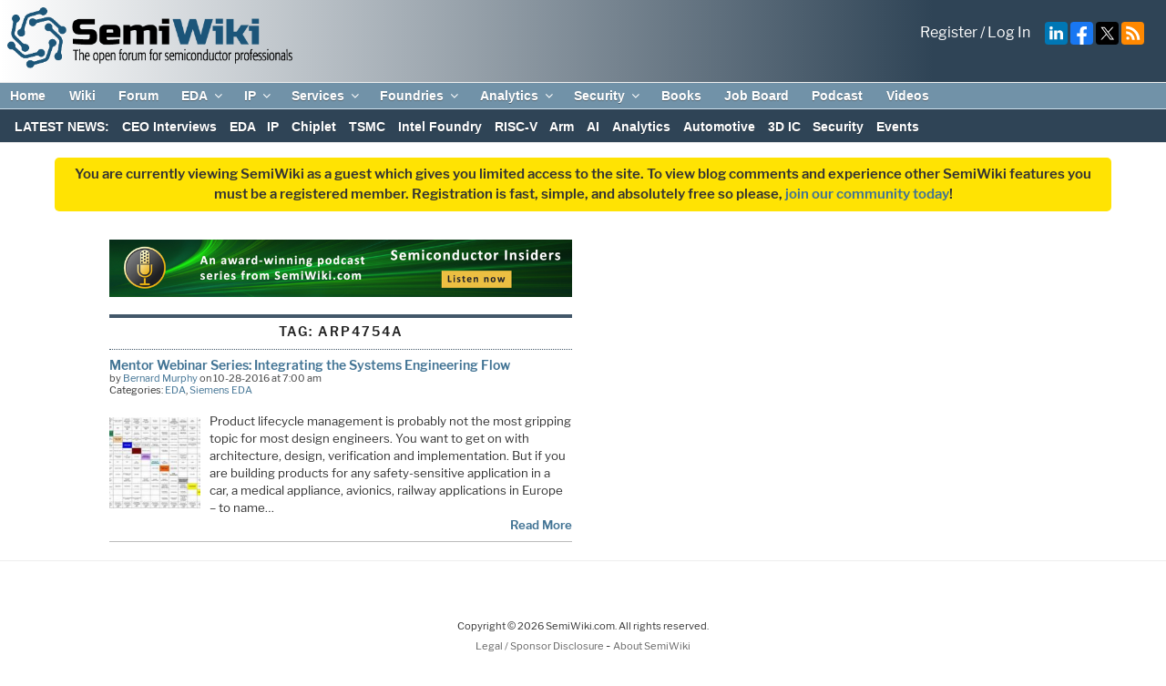

--- FILE ---
content_type: text/html; charset=UTF-8
request_url: https://semiwiki.com/tag/arp4754a/
body_size: 40368
content:
<!DOCTYPE html>
<html lang="en-US" class="no-js no-svg">
<head>
<!-- Global site tag (gtag.js) - Google Analytics --> 
<script async src="https://www.googletagmanager.com/gtag/js?id=UA-17941169-1" defer></script>
<script defer>
  window.dataLayer = window.dataLayer || [];
  function gtag(){dataLayer.push(arguments);}
  gtag('js', new Date());

  gtag('config', 'UA-17941169-1');
</script>
<meta charset="UTF-8">
<meta name="viewport" content="width=device-width, initial-scale=1">
<meta http-equiv="Content-Security-Policy" content="upgrade-insecure-requests">
<!--<meta name="google-translate-customization" content="fcad818028450585-1ce376dd188d1e33-g1c87d9fafb7026fe-10"></meta>-->
<link rel="apple-touch-icon" sizes="57x57" href="/apple-icon-57x57.png">
<link rel="apple-touch-icon" sizes="60x60" href="/apple-icon-60x60.png">
<link rel="apple-touch-icon" sizes="72x72" href="/apple-icon-72x72.png">
<link rel="apple-touch-icon" sizes="76x76" href="/apple-icon-76x76.png">
<link rel="apple-touch-icon" sizes="114x114" href="/apple-icon-114x114.png">
<link rel="apple-touch-icon" sizes="120x120" href="/apple-icon-120x120.png">
<link rel="apple-touch-icon" sizes="144x144" href="/apple-icon-144x144.png">
<link rel="apple-touch-icon" sizes="152x152" href="/apple-icon-152x152.png">
<link rel="apple-touch-icon" sizes="180x180" href="/apple-icon-180x180.png">
<link rel="icon" type="image/png" sizes="192x192"  href="/android-icon-192x192.png">
<link rel="icon" type="image/png" sizes="32x32" href="/favicon-32x32.png">
<link rel="icon" type="image/png" sizes="96x96" href="/favicon-96x96.png">
<link rel="icon" type="image/png" sizes="16x16" href="/favicon-16x16.png">
<link rel="manifest" href="/manifest.json">
<meta name="msapplication-TileColor" content="#ffffff">
<meta name="msapplication-TileImage" content="/ms-icon-144x144.png">
<meta name="theme-color" content="#ffffff">

<link rel="stylesheet" href="https://fonts.googleapis.com/css?family=Google+Sans+Text:400,500,700,400i,500i,700i">
<link rel="stylesheet" id="mediaelement-css" href="https://semiwiki.com/wp-includes/js/mediaelement/mediaelementplayer-legacy.min.css?ver=4.2.16" media="all">

<!--
<script src="https://translate.google.com/translate_a/element.js?cb=googleTranslateElementInit"></script>  
<link rel="preload" href="//translate.googleapis.com/translate_static/js/element/main.js" as="script">

<link rel="preload" href="//translate.googleapis.com/element/TE_20200210_00/e/js/element/element_main.js" as="script">

<link rel="preload" href="//translate.googleapis.com/translate_static/css/translateelement.css" as="style">
-->
<link rel="preload" href="/wp-content/themes/semiwiki/critical.min.css?new01012024" as="style" type="text/css">
<link rel="stylesheet" href="/wp-content/themes/semiwiki/critical.min.css?new01012024"  type="text/css">

<link rel="stylesheet" href="/wp-content/themes/semiwiki/style.css?new01012024" type="text/css">



	<!-- Podcast Plugin CSS -->
	<link id="ssp-castos-player" rel="stylesheet" href="/wp-content/plugins/seriously-simple-podcasting/assets/css/castos-player.min.css?ver=2.5.2" as="style" type="text/css">



<script defer>
  (function() {
    var cx = '017169970148733016842:4dbae9bvgqm';
    var gcse = document.createElement('script');
    gcse.type = 'text/javascript';
    gcse.async = true;
    gcse.src = (document.location.protocol == 'https:' ? 'https:' : 'http:') +
        '//www.google.com/cse/cse.js?cx=' + cx;
    var s = document.getElementsByTagName('script')[0];
    s.parentNode.insertBefore(gcse, s);
  })();
</script>
<link rel="profile" href="http://gmpg.org/xfn/11">
<style>
	.site-title, .site-branding-text {
		display:none !important;
	}
	/* #masthead, .site-header {
		max-height:65px;
	} */
</style>

<script>(function(html){html.className = html.className.replace(/\bno-js\b/,'js')})(document.documentElement);</script>
<meta name='robots' content='index, follow, max-image-preview:large, max-snippet:-1, max-video-preview:-1' />

	<!-- This site is optimized with the Yoast SEO Premium plugin v26.7 (Yoast SEO v26.7) - https://yoast.com/wordpress/plugins/seo/ -->
	<title>arp4754a Archives - SemiWiki</title>
	<link rel="canonical" href="https://semiwiki.com/tag/arp4754a/" />
	<meta property="og:locale" content="en_US" />
	<meta property="og:type" content="article" />
	<meta property="og:title" content="arp4754a Archives" />
	<meta property="og:url" content="https://semiwiki.com/tag/arp4754a/" />
	<meta property="og:site_name" content="SemiWiki" />
	<meta name="twitter:card" content="summary_large_image" />
	<meta name="twitter:site" content="@DanielNenni" />
	<script type="application/ld+json" class="yoast-schema-graph">{"@context":"https://schema.org","@graph":[{"@type":"CollectionPage","@id":"https://semiwiki.com/tag/arp4754a/","url":"https://semiwiki.com/tag/arp4754a/","name":"arp4754a Archives - SemiWiki","isPartOf":{"@id":"https://semiwiki.com/#website"},"primaryImageOfPage":{"@id":"https://semiwiki.com/tag/arp4754a/#primaryimage"},"image":{"@id":"https://semiwiki.com/tag/arp4754a/#primaryimage"},"thumbnailUrl":"https://semiwiki.com/wp-content/uploads/2019/06/img_5d045741abfdd.jpg","breadcrumb":{"@id":"https://semiwiki.com/tag/arp4754a/#breadcrumb"},"inLanguage":"en-US"},{"@type":"ImageObject","inLanguage":"en-US","@id":"https://semiwiki.com/tag/arp4754a/#primaryimage","url":"https://semiwiki.com/wp-content/uploads/2019/06/img_5d045741abfdd.jpg","contentUrl":"https://semiwiki.com/wp-content/uploads/2019/06/img_5d045741abfdd.jpg","width":299,"height":194},{"@type":"BreadcrumbList","@id":"https://semiwiki.com/tag/arp4754a/#breadcrumb","itemListElement":[{"@type":"ListItem","position":1,"name":"Home","item":"https://semiwiki.com/"},{"@type":"ListItem","position":2,"name":"arp4754a"}]},{"@type":"WebSite","@id":"https://semiwiki.com/#website","url":"https://semiwiki.com/","name":"SemiWiki","description":"The Open Forum for Semiconductor Professionals","publisher":{"@id":"https://semiwiki.com/#organization"},"potentialAction":[{"@type":"SearchAction","target":{"@type":"EntryPoint","urlTemplate":"https://semiwiki.com/?s={search_term_string}"},"query-input":{"@type":"PropertyValueSpecification","valueRequired":true,"valueName":"search_term_string"}}],"inLanguage":"en-US"},{"@type":"Organization","@id":"https://semiwiki.com/#organization","name":"SemiWiki.com","url":"https://semiwiki.com/","logo":{"@type":"ImageObject","inLanguage":"en-US","@id":"https://semiwiki.com/#/schema/logo/image/","url":"https://semiwiki.com/wp-content/uploads/2023/02/SemiWiki-logo-color-500px.png","contentUrl":"https://semiwiki.com/wp-content/uploads/2023/02/SemiWiki-logo-color-500px.png","width":500,"height":107,"caption":"SemiWiki.com"},"image":{"@id":"https://semiwiki.com/#/schema/logo/image/"},"sameAs":["https://www.facebook.com/semiwiki/","https://x.com/DanielNenni","https://www.linkedin.com/company/semiwiki-com/","https://www.youtube.com/channel/UCHdjD8mzAU_nV3OJSCZY9pw"]},{"@type":"Event","name":"Webinar: 5 Expectations for the Mobile Market in 2026","description":"January 5, 2026 &#8211; 11:00 AM EST    January 6, 2026 – 10:00 AM JST/KST Discover the 5 Critical Mobile Market Trends Reshaping Semiconductors in 2026 Mobile AI, shifting supply chains, &hellip; <p class=\"link-more\"><a href=\"https://semiwiki.com/eda/6326-mentor-webinar-series-integrating-the-systems-engineering-flow/\" class=\"more-link\">Continue reading<span class=\"screen-reader-text\"> \"Mentor Webinar Series: Integrating the Systems Engineering Flow\"</span></a></p>","image":{"@type":"ImageObject","inLanguage":"en-US","@id":"https://semiwiki.com/event/5-expectations-for-the-mobile-market-in-2026/#primaryimage","url":"https://semiwiki.com/wp-content/uploads/2025/09/Screenshot-2025-09-30-000004.png","contentUrl":"https://semiwiki.com/wp-content/uploads/2025/09/Screenshot-2025-09-30-000004.png","width":1529,"height":476,"caption":"Screenshot 2025 09 30 000004"},"url":"https://semiwiki.com/event/5-expectations-for-the-mobile-market-in-2026/","eventAttendanceMode":"https://schema.org/OfflineEventAttendanceMode","eventStatus":"https://schema.org/EventScheduled","startDate":"2026-01-05T11:00:00-08:00","endDate":"2026-01-05T12:00:00-08:00","location":{"@type":"Place","name":"Online","description":"","url":"","address":{"@type":"PostalAddress"},"telephone":"","sameAs":""},"organizer":{"@type":"Person","name":"TechInsights","description":"","url":"https://www.techinsights.com/","telephone":"","email":""},"@id":"https://semiwiki.com/event/5-expectations-for-the-mobile-market-in-2026/#event"},{"@type":"Event","name":"CES 2026","description":"The world’s most powerful tech event is your place to experience the innovations transforming how we live. This is where global brands get business done, meet new partners and where &hellip; <p class=\"link-more\"><a href=\"https://semiwiki.com/eda/6326-mentor-webinar-series-integrating-the-systems-engineering-flow/\" class=\"more-link\">Continue reading<span class=\"screen-reader-text\"> \"Mentor Webinar Series: Integrating the Systems Engineering Flow\"</span></a></p>","image":{"@type":"ImageObject","inLanguage":"en-US","@id":"https://semiwiki.com/event/ces-2026/#primaryimage","url":"https://semiwiki.com/wp-content/uploads/2025/08/ces_2026_website_1500x1000_purple.webp","contentUrl":"https://semiwiki.com/wp-content/uploads/2025/08/ces_2026_website_1500x1000_purple.webp","width":1000,"height":666,"caption":"ces 2026 website 1500x1000 purple"},"url":"https://semiwiki.com/event/ces-2026/","eventAttendanceMode":"https://schema.org/OfflineEventAttendanceMode","eventStatus":"https://schema.org/EventScheduled","startDate":"2026-01-06T00:00:00-08:00","endDate":"2026-01-09T23:59:59-08:00","location":{"@type":"Place","name":"Las Vegas Convention Center","description":"","url":"","address":{"@type":"PostalAddress","streetAddress":"Las Vegas Convention Center, 3150 Paradise Rd","addressLocality":"Las Vegas","addressRegion":"NV","postalCode":"89109","addressCountry":"United States"},"telephone":"","sameAs":""},"@id":"https://semiwiki.com/event/ces-2026/#event"},{"@type":"Event","name":"ISS 2026 Industry Strategy Symposium","description":"Join us at the Ritz-Carlton in Half Moon Bay, CA to get the latest insights on economic trends, market drivers, geopolitics, technology, and what these will mean for the near &hellip; <p class=\"link-more\"><a href=\"https://semiwiki.com/eda/6326-mentor-webinar-series-integrating-the-systems-engineering-flow/\" class=\"more-link\">Continue reading<span class=\"screen-reader-text\"> \"Mentor Webinar Series: Integrating the Systems Engineering Flow\"</span></a></p>","image":{"@type":"ImageObject","inLanguage":"en-US","@id":"https://semiwiki.com/event/iss-2026-industry-strategy-symposium/#primaryimage","url":"https://semiwiki.com/wp-content/uploads/2025/08/Screenshot-2025-08-27-214111.png","contentUrl":"https://semiwiki.com/wp-content/uploads/2025/08/Screenshot-2025-08-27-214111.png","width":1544,"height":351,"caption":"Screenshot 2025 08 27 214111"},"url":"https://semiwiki.com/event/iss-2026-industry-strategy-symposium/","eventAttendanceMode":"https://schema.org/OfflineEventAttendanceMode","eventStatus":"https://schema.org/EventScheduled","startDate":"2026-01-11T00:00:00-08:00","endDate":"2026-01-14T23:59:59-08:00","location":{"@type":"Place","name":"The Ritz-Carlton, Half Moon Bay","description":"","url":"","address":{"@type":"PostalAddress","streetAddress":"The Ritz-Carlton, 1 Miramontes Point Rd","addressLocality":"Half Moon Bay","addressRegion":"CA","postalCode":"94019","addressCountry":"United States"},"telephone":"","sameAs":""},"organizer":{"@type":"Person","name":"Semi","description":"","url":"https://www.semi.org/eu","telephone":"","email":""},"@id":"https://semiwiki.com/event/iss-2026-industry-strategy-symposium/#event"},{"@type":"Event","name":"Terascale AI, 1.6T and Beyond Seminar: Santa Clara","description":"About this event Next-generation AI systems are pushing electrical, optical, and packaging technologies to their limits. Join Keysight experts as they share insights on validating 224G / 448G SerDes, preparing for emerging &hellip; <p class=\"link-more\"><a href=\"https://semiwiki.com/eda/6326-mentor-webinar-series-integrating-the-systems-engineering-flow/\" class=\"more-link\">Continue reading<span class=\"screen-reader-text\"> \"Mentor Webinar Series: Integrating the Systems Engineering Flow\"</span></a></p>","image":{"@type":"ImageObject","inLanguage":"en-US","@id":"https://semiwiki.com/event/terascale-ai-1-6t-and-beyond-seminar-santa-clara/#primaryimage","url":"https://semiwiki.com/wp-content/uploads/2025/12/Screenshot-2025-12-11-131707.png","contentUrl":"https://semiwiki.com/wp-content/uploads/2025/12/Screenshot-2025-12-11-131707.png","width":952,"height":479,"caption":"Screenshot 2025 12 11 131707"},"url":"https://semiwiki.com/event/terascale-ai-1-6t-and-beyond-seminar-santa-clara/","eventAttendanceMode":"https://schema.org/OfflineEventAttendanceMode","eventStatus":"https://schema.org/EventScheduled","startDate":"2026-01-13T08:00:00-08:00","endDate":"2026-01-13T17:00:00-08:00","location":{"@type":"Place","name":"Santa Clara, CA","description":"","url":"","address":{"@type":"PostalAddress","addressLocality":"Santa Clara","addressRegion":"CA","addressCountry":"United States"},"telephone":"","sameAs":""},"organizer":{"@type":"Person","name":"Keysight Technologies","description":"","url":"https://www.keysight.com/us/en/home.html","telephone":"","email":""},"@id":"https://semiwiki.com/event/terascale-ai-1-6t-and-beyond-seminar-santa-clara/#event"},{"@type":"Event","name":"Webinar: PQShield with Microchip’s PolarFire® SoC FPGAs: Securing the Future of Embedded Systems in the Post-Quantum Era","description":"As the quantum threat moves from theory to reality, attacks put all long-lifecycle designs at risk. In this early PQC era, simply implementing the new NIST algorithms isn&#8217;t enough. Implementations &hellip; <p class=\"link-more\"><a href=\"https://semiwiki.com/eda/6326-mentor-webinar-series-integrating-the-systems-engineering-flow/\" class=\"more-link\">Continue reading<span class=\"screen-reader-text\"> \"Mentor Webinar Series: Integrating the Systems Engineering Flow\"</span></a></p>","image":{"@type":"ImageObject","inLanguage":"en-US","@id":"https://semiwiki.com/event/webinar-pqshield-with-microchips-polarfire-soc-fpgas-securing-the-future-of-embedded-systems-in-the-post-quantum-era/#primaryimage","url":"https://semiwiki.com/wp-content/uploads/2025/12/Screenshot-2025-12-11-125606.png","contentUrl":"https://semiwiki.com/wp-content/uploads/2025/12/Screenshot-2025-12-11-125606.png","width":1247,"height":640,"caption":"Screenshot 2025 12 11 125606"},"url":"https://semiwiki.com/event/webinar-pqshield-with-microchips-polarfire-soc-fpgas-securing-the-future-of-embedded-systems-in-the-post-quantum-era/","eventAttendanceMode":"https://schema.org/OfflineEventAttendanceMode","eventStatus":"https://schema.org/EventScheduled","startDate":"2026-01-13T09:00:00-08:00","endDate":"2026-01-13T10:00:00-08:00","location":{"@type":"Place","name":"Online","description":"","url":"","address":{"@type":"PostalAddress"},"telephone":"","sameAs":""},"organizer":{"@type":"Person","name":"PQShield","description":"","url":"https://pqshield.com/","telephone":"","email":""},"@id":"https://semiwiki.com/event/webinar-pqshield-with-microchips-polarfire-soc-fpgas-securing-the-future-of-embedded-systems-in-the-post-quantum-era/#event"},{"@type":"Event","name":"Webinar: Physics-Based Foundations for Power Supply Design","description":"Overview: This webinar provides engineers with a science-driven framework for power supply design, rooted in the physics of electromagnetic energy flow. Inspired by Ralph Morrison’s pioneering approach, the session begins &hellip; <p class=\"link-more\"><a href=\"https://semiwiki.com/eda/6326-mentor-webinar-series-integrating-the-systems-engineering-flow/\" class=\"more-link\">Continue reading<span class=\"screen-reader-text\"> \"Mentor Webinar Series: Integrating the Systems Engineering Flow\"</span></a></p>","image":{"@type":"ImageObject","inLanguage":"en-US","@id":"https://semiwiki.com/event/webinar-physics-based-foundations-for-power-supply-design/#primaryimage","url":"https://semiwiki.com/wp-content/uploads/2026/01/Screenshot-2026-01-07-030839.png","contentUrl":"https://semiwiki.com/wp-content/uploads/2026/01/Screenshot-2026-01-07-030839.png","width":1784,"height":614,"caption":"Screenshot 2026 01 07 030839"},"url":"https://semiwiki.com/event/webinar-physics-based-foundations-for-power-supply-design/","eventAttendanceMode":"https://schema.org/OfflineEventAttendanceMode","eventStatus":"https://schema.org/EventScheduled","startDate":"2026-01-14T08:00:00-08:00","endDate":"2026-01-14T09:00:00-08:00","location":{"@type":"Place","name":"Virtual","description":"","url":"","address":{"@type":"PostalAddress"},"telephone":"","sameAs":""},"organizer":{"@type":"Person","name":"Cadence","description":"","url":"https://www.cadence.com/content/cadence-www/global/en_US/home.html","telephone":"","email":""},"@id":"https://semiwiki.com/event/webinar-physics-based-foundations-for-power-supply-design/#event"},{"@type":"Event","name":"Webinar: Advances in ATPG: From Power and Timing Awareness to Intelligent Pattern Search with AI","description":"Date: Jan 14, 2026 | 10:00 AM PST Featured Speakers: Srikanth Venkat Raman, Product Management Director, Synopsys Khader Abdel-Hafez, Scientist, Synopsys Theo Toulas, R&amp;D Principal Engineer, Synopsys Bruce Xue, Staff Engineer, Synopsys As System-on-Chip &hellip; <p class=\"link-more\"><a href=\"https://semiwiki.com/eda/6326-mentor-webinar-series-integrating-the-systems-engineering-flow/\" class=\"more-link\">Continue reading<span class=\"screen-reader-text\"> \"Mentor Webinar Series: Integrating the Systems Engineering Flow\"</span></a></p>","image":{"@type":"ImageObject","inLanguage":"en-US","@id":"https://semiwiki.com/event/webinar-advances-in-atpg-from-power-and-timing-awareness-to-intelligent-pattern-search-with-ai/#primaryimage","url":"https://semiwiki.com/wp-content/uploads/2025/12/synopsys-advances-in-atpg-1200x1200-px.jpg","contentUrl":"https://semiwiki.com/wp-content/uploads/2025/12/synopsys-advances-in-atpg-1200x1200-px.jpg","width":1200,"height":1200,"caption":"synopsys advances in atpg 1200x1200 px"},"url":"https://semiwiki.com/event/webinar-advances-in-atpg-from-power-and-timing-awareness-to-intelligent-pattern-search-with-ai/","eventAttendanceMode":"https://schema.org/OfflineEventAttendanceMode","eventStatus":"https://schema.org/EventScheduled","startDate":"2026-01-14T10:00:00-08:00","endDate":"2026-01-14T11:00:00-08:00","location":{"@type":"Place","name":"Online","description":"","url":"","address":{"@type":"PostalAddress"},"telephone":"","sameAs":""},"organizer":{"@type":"Person","name":"Synopsys","description":"","url":"https://www.synopsys.com/","telephone":"","email":""},"@id":"https://semiwiki.com/event/webinar-advances-in-atpg-from-power-and-timing-awareness-to-intelligent-pattern-search-with-ai/#event"},{"@type":"Event","name":"Webinar: 5 Expectations for the Manufacturing Market in 2026","description":"Discover the 5 Critical Manufacturing Market Trends Reshaping Semiconductors in 2026 AI-driven investments, sustainability, and advanced materials—what’s next for semiconductor manufacturing. The semiconductor manufacturing industry is undergoing a transformative period &hellip; <p class=\"link-more\"><a href=\"https://semiwiki.com/eda/6326-mentor-webinar-series-integrating-the-systems-engineering-flow/\" class=\"more-link\">Continue reading<span class=\"screen-reader-text\"> \"Mentor Webinar Series: Integrating the Systems Engineering Flow\"</span></a></p>","image":{"@type":"ImageObject","inLanguage":"en-US","@id":"https://semiwiki.com/event/webinar-5-expectations-for-the-manufacturing-market-in-2026/#primaryimage","url":"https://semiwiki.com/wp-content/uploads/2025/09/Screenshot-2025-09-30-000153.png","contentUrl":"https://semiwiki.com/wp-content/uploads/2025/09/Screenshot-2025-09-30-000153.png","width":1543,"height":434,"caption":"Screenshot 2025 09 30 000153"},"url":"https://semiwiki.com/event/webinar-5-expectations-for-the-manufacturing-market-in-2026/","eventAttendanceMode":"https://schema.org/OfflineEventAttendanceMode","eventStatus":"https://schema.org/EventScheduled","startDate":"2026-01-14T11:00:00-08:00","endDate":"2026-01-14T12:00:00-08:00","location":{"@type":"Place","name":"This course will be held Online","description":"","url":"","address":{"@type":"PostalAddress"},"telephone":"","sameAs":""},"organizer":{"@type":"Person","name":"TechInsights","description":"","url":"https://www.techinsights.com/","telephone":"","email":""},"@id":"https://semiwiki.com/event/webinar-5-expectations-for-the-manufacturing-market-in-2026/#event"},{"@type":"Event","name":"Advanced Measurements Seminar &#8211; Calgary","description":"About this event Start the new year off right with fresh insights and sharp skills. Join Keysight experts in Calgary for an all-day Advanced Measurements Seminar and cocktail reception. This hands-on technical event features live demonstrations with the latest &hellip; <p class=\"link-more\"><a href=\"https://semiwiki.com/eda/6326-mentor-webinar-series-integrating-the-systems-engineering-flow/\" class=\"more-link\">Continue reading<span class=\"screen-reader-text\"> \"Mentor Webinar Series: Integrating the Systems Engineering Flow\"</span></a></p>","image":{"@type":"ImageObject","inLanguage":"en-US","@id":"https://semiwiki.com/event/advanced-measurements-seminar-calgary/#primaryimage","url":"https://semiwiki.com/wp-content/uploads/2025/12/Screenshot-2025-12-11-131917.png","contentUrl":"https://semiwiki.com/wp-content/uploads/2025/12/Screenshot-2025-12-11-131917.png","width":953,"height":530,"caption":"Screenshot 2025 12 11 131917"},"url":"https://semiwiki.com/event/advanced-measurements-seminar-calgary/","eventAttendanceMode":"https://schema.org/OfflineEventAttendanceMode","eventStatus":"https://schema.org/EventScheduled","startDate":"2026-01-15T09:00:00-08:00","endDate":"2026-01-15T17:00:00-08:00","location":{"@type":"Place","name":"Calgary, AB","description":"","url":"","address":{"@type":"PostalAddress","addressLocality":"Calgary","addressRegion":"Alberta","addressCountry":"Canada"},"telephone":"","sameAs":""},"organizer":{"@type":"Person","name":"Keysight Technologies","description":"","url":"https://www.keysight.com/us/en/home.html","telephone":"","email":""},"@id":"https://semiwiki.com/event/advanced-measurements-seminar-calgary/#event"},{"@type":"Event","name":"Webinar: Accelerate IC Layout Parasitic Analysis with ParagonX","description":"We are pleased to offer two webinar sessions for your convenience. Please choose the time that best fits your schedule: 10:00AM – 12:00PM CET (session #1 for EMEA/APAC) 10:00AM – 12:00PM PST (session #2 &hellip; <p class=\"link-more\"><a href=\"https://semiwiki.com/eda/6326-mentor-webinar-series-integrating-the-systems-engineering-flow/\" class=\"more-link\">Continue reading<span class=\"screen-reader-text\"> \"Mentor Webinar Series: Integrating the Systems Engineering Flow\"</span></a></p>","image":{"@type":"ImageObject","inLanguage":"en-US","@id":"https://semiwiki.com/event/webinar-accelerate-ic-layout-parasitic-analysis-with-paragonx/#primaryimage","url":"https://semiwiki.com/wp-content/uploads/2025/12/SNPS4324872076-ParagonX-Banners-400x400px.jpg","contentUrl":"https://semiwiki.com/wp-content/uploads/2025/12/SNPS4324872076-ParagonX-Banners-400x400px.jpg","width":400,"height":400,"caption":"SNPS4324872076 ParagonX Banners 400x400px"},"url":"https://semiwiki.com/event/webinar-accelerate-ic-layout-parasitic-analysis-with-paragonx/","eventAttendanceMode":"https://schema.org/OfflineEventAttendanceMode","eventStatus":"https://schema.org/EventScheduled","startDate":"2026-01-15T10:00:00-08:00","endDate":"2026-01-15T12:00:00-08:00","location":{"@type":"Place","name":"Online","description":"","url":"","address":{"@type":"PostalAddress"},"telephone":"","sameAs":""},"organizer":{"@type":"Person","name":"Synopsys","description":"","url":"https://www.synopsys.com/","telephone":"","email":""},"@id":"https://semiwiki.com/event/webinar-accelerate-ic-layout-parasitic-analysis-with-paragonx/#event"},{"@type":"Event","name":"Webinar: ASU-Silvaco Device TCAD Workshop: From Fundamentals to Applications","description":"This workshop is a fast-paced, one-day program led by Prof. Dragica Vasileska and Prof. Stephen M. Goodnick. Spend the morning grounding yourself in semiconductor physics and transport, then transition in &hellip; <p class=\"link-more\"><a href=\"https://semiwiki.com/eda/6326-mentor-webinar-series-integrating-the-systems-engineering-flow/\" class=\"more-link\">Continue reading<span class=\"screen-reader-text\"> \"Mentor Webinar Series: Integrating the Systems Engineering Flow\"</span></a></p>","image":{"@type":"ImageObject","inLanguage":"en-US","@id":"https://semiwiki.com/event/webinar-asu-silvaco-device-tcad-workshop-from-fundamentals-to-applications/#primaryimage","url":"https://semiwiki.com/wp-content/uploads/2025/10/Screenshot-2025-12-09-130429.png","contentUrl":"https://semiwiki.com/wp-content/uploads/2025/10/Screenshot-2025-12-09-130429.png","width":1474,"height":196,"caption":"Screenshot 2025 12 09 130429"},"url":"https://semiwiki.com/event/webinar-asu-silvaco-device-tcad-workshop-from-fundamentals-to-applications/","eventAttendanceMode":"https://schema.org/OfflineEventAttendanceMode","eventStatus":"https://schema.org/EventScheduled","startDate":"2026-01-16T09:30:00-08:00","endDate":"2026-01-16T17:30:00-08:00","location":{"@type":"Place","name":"ASU Tempe Campus","description":"","url":"","address":{"@type":"PostalAddress","streetAddress":"ASU Tempe Campus, Old Main Building, 400 East Tyler Mall, Second Floor","addressLocality":"Tempe","addressRegion":"AZ","postalCode":"85287","addressCountry":"United States"},"telephone":"","sameAs":""},"organizer":{"@type":"Person","name":"Silvaco","description":"","url":"https://silvaco.com/","telephone":"","email":""},"@id":"https://semiwiki.com/event/webinar-asu-silvaco-device-tcad-workshop-from-fundamentals-to-applications/#event"},{"@type":"Event","name":"SPIE Photonics West 2026","description":"Share your work, insights, and breakthroughs. The 2026 call for papers is open. SPIE Photonics West is the world’s largest optics and photonics technologies event. Present your research in biomedical &hellip; <p class=\"link-more\"><a href=\"https://semiwiki.com/eda/6326-mentor-webinar-series-integrating-the-systems-engineering-flow/\" class=\"more-link\">Continue reading<span class=\"screen-reader-text\"> \"Mentor Webinar Series: Integrating the Systems Engineering Flow\"</span></a></p>","image":{"@type":"ImageObject","inLanguage":"en-US","@id":"https://semiwiki.com/event/spie-photonics-west-2026/#primaryimage","url":"https://semiwiki.com/wp-content/uploads/2025/08/images-1.jpg","contentUrl":"https://semiwiki.com/wp-content/uploads/2025/08/images-1.jpg","width":310,"height":163,"caption":"images"},"url":"https://semiwiki.com/event/spie-photonics-west-2026/","eventAttendanceMode":"https://schema.org/OfflineEventAttendanceMode","eventStatus":"https://schema.org/EventScheduled","startDate":"2026-01-17T00:00:00-08:00","endDate":"2026-01-22T23:59:59-08:00","location":{"@type":"Place","name":"San Francisco, CA","description":"","url":"","address":{"@type":"PostalAddress","addressLocality":"San Francisco","addressRegion":"CA","addressCountry":"United States"},"telephone":"","sameAs":""},"organizer":{"@type":"Person","name":"SPIE","description":"","url":"https://spie.org/","telephone":"","email":""},"@id":"https://semiwiki.com/event/spie-photonics-west-2026/#event"},{"@type":"Event","name":"POWERGEN 2026","description":"Unprecedented Demand. Unmatched Opportunity. A surge in data centers, industrial expansion, and electrification is reshaping power generation planning across North America. Utilities are under mounting pressure to maintain reliability and &hellip; <p class=\"link-more\"><a href=\"https://semiwiki.com/eda/6326-mentor-webinar-series-integrating-the-systems-engineering-flow/\" class=\"more-link\">Continue reading<span class=\"screen-reader-text\"> \"Mentor Webinar Series: Integrating the Systems Engineering Flow\"</span></a></p>","image":{"@type":"ImageObject","inLanguage":"en-US","@id":"https://semiwiki.com/event/powergen-2026/#primaryimage","url":"https://semiwiki.com/wp-content/uploads/2026/01/Screenshot-2026-01-12-202137.png","contentUrl":"https://semiwiki.com/wp-content/uploads/2026/01/Screenshot-2026-01-12-202137.png","width":971,"height":178,"caption":"Screenshot 2026 01 12 202137"},"url":"https://semiwiki.com/event/powergen-2026/","eventAttendanceMode":"https://schema.org/OfflineEventAttendanceMode","eventStatus":"https://schema.org/EventScheduled","startDate":"2026-01-20T00:00:00-08:00","endDate":"2026-01-22T23:59:59-08:00","location":{"@type":"Place","name":"Henry B. González Convention Center","description":"","url":"","address":{"@type":"PostalAddress","streetAddress":"900 E Market St","addressLocality":"San Antonio","addressRegion":"TX","postalCode":"78205","addressCountry":"United States"},"telephone":"","sameAs":""},"@id":"https://semiwiki.com/event/powergen-2026/#event"},{"@type":"Event","name":"Webinar: Turning Compliance Into Competitive Credibility: Exclusive Launch of New CMMC Readiness Research","description":"About this event Be the first to see brand new, Keysight-commissioned research on Cybersecurity Maturity Model Certification (CMMC) readiness across the U.S. Defense Industrial Base. In this live webinar, we’ll unveil findings from hundreds &hellip; <p class=\"link-more\"><a href=\"https://semiwiki.com/eda/6326-mentor-webinar-series-integrating-the-systems-engineering-flow/\" class=\"more-link\">Continue reading<span class=\"screen-reader-text\"> \"Mentor Webinar Series: Integrating the Systems Engineering Flow\"</span></a></p>","image":{"@type":"ImageObject","inLanguage":"en-US","@id":"https://semiwiki.com/event/webinar-turning-compliance-into-competitive-credibility-exclusive-launch-of-new-cmmc-readiness-research/#primaryimage","url":"https://semiwiki.com/wp-content/uploads/2026/01/Screenshot-2026-01-07-031208.png","contentUrl":"https://semiwiki.com/wp-content/uploads/2026/01/Screenshot-2026-01-07-031208.png","width":1384,"height":522,"caption":"Screenshot 2026 01 07 031208"},"url":"https://semiwiki.com/event/webinar-turning-compliance-into-competitive-credibility-exclusive-launch-of-new-cmmc-readiness-research/","eventAttendanceMode":"https://schema.org/OfflineEventAttendanceMode","eventStatus":"https://schema.org/EventScheduled","startDate":"2026-01-21T00:00:00-08:00","endDate":"2026-01-21T23:59:59-08:00","location":{"@type":"Place","name":"Virtual","description":"","url":"","address":{"@type":"PostalAddress"},"telephone":"","sameAs":""},"organizer":{"@type":"Person","name":"Keysight Technologies","description":"","url":"https://www.keysight.com/us/en/home.html","telephone":"","email":""},"@id":"https://semiwiki.com/event/webinar-turning-compliance-into-competitive-credibility-exclusive-launch-of-new-cmmc-readiness-research/#event"},{"@type":"Event","name":"IEEE Hybrid Bonding Symposium","description":"January 22-23, 2026, hosted by SEMI International, Silicon Valley, CA USA Note: HBS’26 is a hybrid event, with both in-person and virtual participation via WebEx. Download the Call for Presentations! Hybrid &hellip; <p class=\"link-more\"><a href=\"https://semiwiki.com/eda/6326-mentor-webinar-series-integrating-the-systems-engineering-flow/\" class=\"more-link\">Continue reading<span class=\"screen-reader-text\"> \"Mentor Webinar Series: Integrating the Systems Engineering Flow\"</span></a></p>","image":{"@type":"ImageObject","inLanguage":"en-US","@id":"https://semiwiki.com/event/ieee-hybrid-bonding-symposium/#primaryimage","url":"https://semiwiki.com/wp-content/uploads/2025/08/1753295854533.jpg","contentUrl":"https://semiwiki.com/wp-content/uploads/2025/08/1753295854533.jpg","width":800,"height":724,"caption":"1753295854533"},"url":"https://semiwiki.com/event/ieee-hybrid-bonding-symposium/","eventAttendanceMode":"https://schema.org/OfflineEventAttendanceMode","eventStatus":"https://schema.org/EventScheduled","startDate":"2026-01-22T00:00:00-08:00","endDate":"2026-01-23T23:59:59-08:00","location":{"@type":"Place","name":"SEMI HQ","description":"","url":"","address":{"@type":"PostalAddress","streetAddress":"SEMI HQ, 673 S Milpitas Blvd.","addressLocality":"Milpitas","addressRegion":"CA","postalCode":"95035","addressCountry":"United States"},"telephone":"","sameAs":""},"organizer":{"@type":"Person","name":"Semi","description":"","url":"https://www.semi.org/eu","telephone":"","email":""},"@id":"https://semiwiki.com/event/ieee-hybrid-bonding-symposium/#event"},{"@type":"Event","name":"Optical Design Engineering User Conference","description":"About this event Stay connected with the latest optical design product innovations across CODE V, LightTools, RSoft, ImSym, and our optical scattering measurement solutions. Get tips and tricks on design &hellip; <p class=\"link-more\"><a href=\"https://semiwiki.com/eda/6326-mentor-webinar-series-integrating-the-systems-engineering-flow/\" class=\"more-link\">Continue reading<span class=\"screen-reader-text\"> \"Mentor Webinar Series: Integrating the Systems Engineering Flow\"</span></a></p>","url":"https://semiwiki.com/event/optical-design-engineering-user-conference/","eventAttendanceMode":"https://schema.org/OfflineEventAttendanceMode","eventStatus":"https://schema.org/EventScheduled","startDate":"2026-01-22T08:30:00-08:00","endDate":"2026-01-22T17:00:00-08:00","location":{"@type":"Place","name":"San Francisco, CA","description":"","url":"","address":{"@type":"PostalAddress","addressLocality":"San Francisco","addressRegion":"CA","addressCountry":"United States"},"telephone":"","sameAs":""},"organizer":{"@type":"Person","name":"Keysight Technologies","description":"","url":"https://www.keysight.com/us/en/home.html","telephone":"","email":""},"@id":"https://semiwiki.com/event/optical-design-engineering-user-conference/#event"},{"@type":"Event","name":"SpaceTech Symposium – Austin","description":"Satellite communications and design present complex challenges — from phased arrays to 5G non-terrestrial networks (NTNs). Are you equipped with the latest solutions to ensure mission success? Join Keysight and CesiumAstro&#8217;s &hellip; <p class=\"link-more\"><a href=\"https://semiwiki.com/eda/6326-mentor-webinar-series-integrating-the-systems-engineering-flow/\" class=\"more-link\">Continue reading<span class=\"screen-reader-text\"> \"Mentor Webinar Series: Integrating the Systems Engineering Flow\"</span></a></p>","image":{"@type":"ImageObject","inLanguage":"en-US","@id":"https://semiwiki.com/event/spacetech-symposium-austin/#primaryimage","url":"https://semiwiki.com/wp-content/uploads/2026/01/Screenshot-2026-01-12-202518.png","contentUrl":"https://semiwiki.com/wp-content/uploads/2026/01/Screenshot-2026-01-12-202518.png","width":902,"height":468,"caption":"Screenshot 2026 01 12 202518"},"url":"https://semiwiki.com/event/spacetech-symposium-austin/","eventAttendanceMode":"https://schema.org/OfflineEventAttendanceMode","eventStatus":"https://schema.org/EventScheduled","startDate":"2026-01-22T09:30:00-08:00","endDate":"2026-01-22T16:00:00-08:00","location":{"@type":"Place","name":"Capital Factory","description":"","url":"","address":{"@type":"PostalAddress","streetAddress":"Capital Factory, 701 Brazos St.","addressLocality":"Austin","addressRegion":"TX","postalCode":"78701","addressCountry":"United States"},"telephone":"","sameAs":""},"organizer":{"@type":"Person","name":"Keysight Technologies","description":"","url":"https://www.keysight.com/us/en/home.html","telephone":"","email":""},"@id":"https://semiwiki.com/event/spacetech-symposium-austin/#event"},{"@type":"Event","name":"Semiconductor Traceability and Provenance Workshop","description":"The National Institute of Standards and Technology (NIST) will host the Semiconductor Traceability and Provenance Workshop on Tuesday, January 27, 2026, at the NIST National Cybersecurity Center of Excellence (NCCoE) &hellip; <p class=\"link-more\"><a href=\"https://semiwiki.com/eda/6326-mentor-webinar-series-integrating-the-systems-engineering-flow/\" class=\"more-link\">Continue reading<span class=\"screen-reader-text\"> \"Mentor Webinar Series: Integrating the Systems Engineering Flow\"</span></a></p>","image":{"@type":"ImageObject","inLanguage":"en-US","@id":"https://semiwiki.com/event/semiconductor-traceability-and-provenance-workshop-2/#primaryimage","url":"https://semiwiki.com/wp-content/uploads/2026/01/semiconductor-traceability-jan2026.png","contentUrl":"https://semiwiki.com/wp-content/uploads/2026/01/semiconductor-traceability-jan2026.png","width":1431,"height":1200,"caption":"semiconductor traceability jan2026"},"url":"https://semiwiki.com/event/semiconductor-traceability-and-provenance-workshop-2/","eventAttendanceMode":"https://schema.org/OfflineEventAttendanceMode","eventStatus":"https://schema.org/EventScheduled","startDate":"2026-01-27T08:30:00-08:00","endDate":"2026-01-27T17:00:00-08:00","location":{"@type":"Place","name":"NIST&#8217;s National Cybersecurity Center of Excellence (NCCoE)","description":"","url":"","address":{"@type":"PostalAddress","streetAddress":"9700 Great Seneca Highway","addressLocality":"Rockville","addressRegion":"MD","postalCode":"20850","addressCountry":"United States"},"telephone":"","sameAs":""},"@id":"https://semiwiki.com/event/semiconductor-traceability-and-provenance-workshop-2/#event"},{"@type":"Event","name":"Webinar: Solving Timing closure challenges using Gencellicon (previously Excellicon)","description":"Timing closure is one of the most challenging aspects of ASIC design. While traditionally seen as a backend process, its resolution begins at the architectural level and extends through the &hellip; <p class=\"link-more\"><a href=\"https://semiwiki.com/eda/6326-mentor-webinar-series-integrating-the-systems-engineering-flow/\" class=\"more-link\">Continue reading<span class=\"screen-reader-text\"> \"Mentor Webinar Series: Integrating the Systems Engineering Flow\"</span></a></p>","image":{"@type":"ImageObject","inLanguage":"en-US","@id":"https://semiwiki.com/event/webinar-solving-timing-closure-challenges-using-gencellicon-previously-excellicon/#primaryimage","url":"https://semiwiki.com/wp-content/uploads/2025/12/Screenshot-2025-12-16-181547.png","contentUrl":"https://semiwiki.com/wp-content/uploads/2025/12/Screenshot-2025-12-16-181547.png","width":1137,"height":525,"caption":"Screenshot 2025 12 16 181547"},"url":"https://semiwiki.com/event/webinar-solving-timing-closure-challenges-using-gencellicon-previously-excellicon/","eventAttendanceMode":"https://schema.org/OfflineEventAttendanceMode","eventStatus":"https://schema.org/EventScheduled","startDate":"2026-01-27T09:00:00-08:00","endDate":"2026-01-27T10:00:00-08:00","location":{"@type":"Place","name":"Online","description":"","url":"","address":{"@type":"PostalAddress"},"telephone":"","sameAs":""},"organizer":{"@type":"Person","name":"Siemens EDA","description":"","url":"https://www.plm.automation.siemens.com/global/en/","telephone":"","email":""},"@id":"https://semiwiki.com/event/webinar-solving-timing-closure-challenges-using-gencellicon-previously-excellicon/#event"},{"@type":"Event","name":"Webinar: Powering the Future: Megawatt Charging Solutions for Heavy-Duty Electrification","description":"About this event Join our upcoming webinar to discover how Keysight is powering the future of heavy-duty electric transportation with advanced megawatt-charging test solutions. Learn how to validate ultra-high-power delivery beyond 3 MW, ensure &hellip; <p class=\"link-more\"><a href=\"https://semiwiki.com/eda/6326-mentor-webinar-series-integrating-the-systems-engineering-flow/\" class=\"more-link\">Continue reading<span class=\"screen-reader-text\"> \"Mentor Webinar Series: Integrating the Systems Engineering Flow\"</span></a></p>","image":{"@type":"ImageObject","inLanguage":"en-US","@id":"https://semiwiki.com/event/webinar-powering-the-future-megawatt-charging-solutions-for-heavy-duty-electrification/#primaryimage","url":"https://semiwiki.com/wp-content/uploads/2026/01/Screenshot-2026-01-12-203022.png","contentUrl":"https://semiwiki.com/wp-content/uploads/2026/01/Screenshot-2026-01-12-203022.png","width":1386,"height":516,"caption":"Screenshot 2026 01 12 203022"},"url":"https://semiwiki.com/event/webinar-powering-the-future-megawatt-charging-solutions-for-heavy-duty-electrification/","eventAttendanceMode":"https://schema.org/OfflineEventAttendanceMode","eventStatus":"https://schema.org/EventScheduled","startDate":"2026-01-28T00:00:00-08:00","endDate":"2026-01-28T23:59:59-08:00","location":{"@type":"Place","name":"Virtual","description":"","url":"","address":{"@type":"PostalAddress"},"telephone":"","sameAs":""},"organizer":{"@type":"Person","name":"Keysight Technologies","description":"","url":"https://www.keysight.com/us/en/home.html","telephone":"","email":""},"@id":"https://semiwiki.com/event/webinar-powering-the-future-megawatt-charging-solutions-for-heavy-duty-electrification/#event"},{"@type":"Event","name":"Power Seminar &#8211; Burnaby","description":"About this event As power levels rise and systems scale, high-power testing becomes more complex and time-consuming. This hands-on Power Solutions Seminar focuses on practical test strategies for batteries, fuel cells, green &hellip; <p class=\"link-more\"><a href=\"https://semiwiki.com/eda/6326-mentor-webinar-series-integrating-the-systems-engineering-flow/\" class=\"more-link\">Continue reading<span class=\"screen-reader-text\"> \"Mentor Webinar Series: Integrating the Systems Engineering Flow\"</span></a></p>","image":{"@type":"ImageObject","inLanguage":"en-US","@id":"https://semiwiki.com/event/power-seminar-burnaby/#primaryimage","url":"https://semiwiki.com/wp-content/uploads/2026/01/Screenshot-2026-01-12-202823.png","contentUrl":"https://semiwiki.com/wp-content/uploads/2026/01/Screenshot-2026-01-12-202823.png","width":812,"height":466,"caption":"Screenshot 2026 01 12 202823"},"url":"https://semiwiki.com/event/power-seminar-burnaby/","eventAttendanceMode":"https://schema.org/OfflineEventAttendanceMode","eventStatus":"https://schema.org/EventScheduled","startDate":"2026-01-28T09:00:00-08:00","endDate":"2026-01-28T17:00:00-08:00","location":{"@type":"Place","name":"Burnaby, BC","description":"","url":"","address":{"@type":"PostalAddress","addressLocality":"Burnaby","addressRegion":"British Columbia","addressCountry":"Canada"},"telephone":"","sameAs":""},"organizer":{"@type":"Person","name":"Keysight Technologies","description":"","url":"https://www.keysight.com/us/en/home.html","telephone":"","email":""},"@id":"https://semiwiki.com/event/power-seminar-burnaby/#event"},{"@type":"Event","name":"Webinar: Why AI-Assisted Security Verification For Chip Design is So Important","description":"In this webinar, we will explore the growing threat that AI-fueled cyberattacks pose to chip designs and how to add expert-level security verification to your design flow to minimize those &hellip; <p class=\"link-more\"><a href=\"https://semiwiki.com/eda/6326-mentor-webinar-series-integrating-the-systems-engineering-flow/\" class=\"more-link\">Continue reading<span class=\"screen-reader-text\"> \"Mentor Webinar Series: Integrating the Systems Engineering Flow\"</span></a></p>","image":{"@type":"ImageObject","inLanguage":"en-US","@id":"https://semiwiki.com/event/webinar-why-ai-assisted-security-verification-for-chip-design-is-so-important/#primaryimage","url":"https://semiwiki.com/wp-content/uploads/2025/12/background.jpeg","contentUrl":"https://semiwiki.com/wp-content/uploads/2025/12/background.jpeg","width":200,"height":200,"caption":"background"},"url":"https://semiwiki.com/event/webinar-why-ai-assisted-security-verification-for-chip-design-is-so-important/","eventAttendanceMode":"https://schema.org/OfflineEventAttendanceMode","eventStatus":"https://schema.org/EventScheduled","startDate":"2026-01-28T10:00:00-08:00","endDate":"2026-01-28T11:00:00-08:00","location":{"@type":"Place","name":"Online","description":"","url":"","address":{"@type":"PostalAddress"},"telephone":"","sameAs":""},"organizer":{"@type":"Person","name":"SemiWiki.com","description":"","url":"http://semiwiki.com","telephone":"","email":""},"@id":"https://semiwiki.com/event/webinar-why-ai-assisted-security-verification-for-chip-design-is-so-important/#event"}]}</script>
	<!-- / Yoast SEO Premium plugin. -->


<link rel='dns-prefetch' href='//vjs.zencdn.net' />
<link rel='dns-prefetch' href='//fonts.googleapis.com' />
<link href='https://fonts.gstatic.com' crossorigin rel='preconnect' />
<link rel="alternate" type="application/rss+xml" title="SemiWiki &raquo; Feed" href="https://semiwiki.com/feed/" />
<link rel="alternate" type="application/rss+xml" title="SemiWiki &raquo; Comments Feed" href="https://semiwiki.com/comments/feed/" />
<link rel="alternate" type="text/calendar" title="SemiWiki &raquo; iCal Feed" href="https://semiwiki.com/events/?ical=1" />
<link rel="alternate" type="application/rss+xml" title="SemiWiki &raquo; arp4754a Tag Feed" href="https://semiwiki.com/tag/arp4754a/feed/" />
<style id='wp-img-auto-sizes-contain-inline-css' type='text/css'>
img:is([sizes=auto i],[sizes^="auto," i]){contain-intrinsic-size:3000px 1500px}
/*# sourceURL=wp-img-auto-sizes-contain-inline-css */
</style>
<style id='global-styles-inline-css' type='text/css'>
:root{--wp--preset--aspect-ratio--square: 1;--wp--preset--aspect-ratio--4-3: 4/3;--wp--preset--aspect-ratio--3-4: 3/4;--wp--preset--aspect-ratio--3-2: 3/2;--wp--preset--aspect-ratio--2-3: 2/3;--wp--preset--aspect-ratio--16-9: 16/9;--wp--preset--aspect-ratio--9-16: 9/16;--wp--preset--color--black: #000000;--wp--preset--color--cyan-bluish-gray: #abb8c3;--wp--preset--color--white: #ffffff;--wp--preset--color--pale-pink: #f78da7;--wp--preset--color--vivid-red: #cf2e2e;--wp--preset--color--luminous-vivid-orange: #ff6900;--wp--preset--color--luminous-vivid-amber: #fcb900;--wp--preset--color--light-green-cyan: #7bdcb5;--wp--preset--color--vivid-green-cyan: #00d084;--wp--preset--color--pale-cyan-blue: #8ed1fc;--wp--preset--color--vivid-cyan-blue: #0693e3;--wp--preset--color--vivid-purple: #9b51e0;--wp--preset--gradient--vivid-cyan-blue-to-vivid-purple: linear-gradient(135deg,rgb(6,147,227) 0%,rgb(155,81,224) 100%);--wp--preset--gradient--light-green-cyan-to-vivid-green-cyan: linear-gradient(135deg,rgb(122,220,180) 0%,rgb(0,208,130) 100%);--wp--preset--gradient--luminous-vivid-amber-to-luminous-vivid-orange: linear-gradient(135deg,rgb(252,185,0) 0%,rgb(255,105,0) 100%);--wp--preset--gradient--luminous-vivid-orange-to-vivid-red: linear-gradient(135deg,rgb(255,105,0) 0%,rgb(207,46,46) 100%);--wp--preset--gradient--very-light-gray-to-cyan-bluish-gray: linear-gradient(135deg,rgb(238,238,238) 0%,rgb(169,184,195) 100%);--wp--preset--gradient--cool-to-warm-spectrum: linear-gradient(135deg,rgb(74,234,220) 0%,rgb(151,120,209) 20%,rgb(207,42,186) 40%,rgb(238,44,130) 60%,rgb(251,105,98) 80%,rgb(254,248,76) 100%);--wp--preset--gradient--blush-light-purple: linear-gradient(135deg,rgb(255,206,236) 0%,rgb(152,150,240) 100%);--wp--preset--gradient--blush-bordeaux: linear-gradient(135deg,rgb(254,205,165) 0%,rgb(254,45,45) 50%,rgb(107,0,62) 100%);--wp--preset--gradient--luminous-dusk: linear-gradient(135deg,rgb(255,203,112) 0%,rgb(199,81,192) 50%,rgb(65,88,208) 100%);--wp--preset--gradient--pale-ocean: linear-gradient(135deg,rgb(255,245,203) 0%,rgb(182,227,212) 50%,rgb(51,167,181) 100%);--wp--preset--gradient--electric-grass: linear-gradient(135deg,rgb(202,248,128) 0%,rgb(113,206,126) 100%);--wp--preset--gradient--midnight: linear-gradient(135deg,rgb(2,3,129) 0%,rgb(40,116,252) 100%);--wp--preset--font-size--small: 13px;--wp--preset--font-size--medium: 20px;--wp--preset--font-size--large: 36px;--wp--preset--font-size--x-large: 42px;--wp--preset--spacing--20: 0.44rem;--wp--preset--spacing--30: 0.67rem;--wp--preset--spacing--40: 1rem;--wp--preset--spacing--50: 1.5rem;--wp--preset--spacing--60: 2.25rem;--wp--preset--spacing--70: 3.38rem;--wp--preset--spacing--80: 5.06rem;--wp--preset--shadow--natural: 6px 6px 9px rgba(0, 0, 0, 0.2);--wp--preset--shadow--deep: 12px 12px 50px rgba(0, 0, 0, 0.4);--wp--preset--shadow--sharp: 6px 6px 0px rgba(0, 0, 0, 0.2);--wp--preset--shadow--outlined: 6px 6px 0px -3px rgb(255, 255, 255), 6px 6px rgb(0, 0, 0);--wp--preset--shadow--crisp: 6px 6px 0px rgb(0, 0, 0);}:where(.is-layout-flex){gap: 0.5em;}:where(.is-layout-grid){gap: 0.5em;}body .is-layout-flex{display: flex;}.is-layout-flex{flex-wrap: wrap;align-items: center;}.is-layout-flex > :is(*, div){margin: 0;}body .is-layout-grid{display: grid;}.is-layout-grid > :is(*, div){margin: 0;}:where(.wp-block-columns.is-layout-flex){gap: 2em;}:where(.wp-block-columns.is-layout-grid){gap: 2em;}:where(.wp-block-post-template.is-layout-flex){gap: 1.25em;}:where(.wp-block-post-template.is-layout-grid){gap: 1.25em;}.has-black-color{color: var(--wp--preset--color--black) !important;}.has-cyan-bluish-gray-color{color: var(--wp--preset--color--cyan-bluish-gray) !important;}.has-white-color{color: var(--wp--preset--color--white) !important;}.has-pale-pink-color{color: var(--wp--preset--color--pale-pink) !important;}.has-vivid-red-color{color: var(--wp--preset--color--vivid-red) !important;}.has-luminous-vivid-orange-color{color: var(--wp--preset--color--luminous-vivid-orange) !important;}.has-luminous-vivid-amber-color{color: var(--wp--preset--color--luminous-vivid-amber) !important;}.has-light-green-cyan-color{color: var(--wp--preset--color--light-green-cyan) !important;}.has-vivid-green-cyan-color{color: var(--wp--preset--color--vivid-green-cyan) !important;}.has-pale-cyan-blue-color{color: var(--wp--preset--color--pale-cyan-blue) !important;}.has-vivid-cyan-blue-color{color: var(--wp--preset--color--vivid-cyan-blue) !important;}.has-vivid-purple-color{color: var(--wp--preset--color--vivid-purple) !important;}.has-black-background-color{background-color: var(--wp--preset--color--black) !important;}.has-cyan-bluish-gray-background-color{background-color: var(--wp--preset--color--cyan-bluish-gray) !important;}.has-white-background-color{background-color: var(--wp--preset--color--white) !important;}.has-pale-pink-background-color{background-color: var(--wp--preset--color--pale-pink) !important;}.has-vivid-red-background-color{background-color: var(--wp--preset--color--vivid-red) !important;}.has-luminous-vivid-orange-background-color{background-color: var(--wp--preset--color--luminous-vivid-orange) !important;}.has-luminous-vivid-amber-background-color{background-color: var(--wp--preset--color--luminous-vivid-amber) !important;}.has-light-green-cyan-background-color{background-color: var(--wp--preset--color--light-green-cyan) !important;}.has-vivid-green-cyan-background-color{background-color: var(--wp--preset--color--vivid-green-cyan) !important;}.has-pale-cyan-blue-background-color{background-color: var(--wp--preset--color--pale-cyan-blue) !important;}.has-vivid-cyan-blue-background-color{background-color: var(--wp--preset--color--vivid-cyan-blue) !important;}.has-vivid-purple-background-color{background-color: var(--wp--preset--color--vivid-purple) !important;}.has-black-border-color{border-color: var(--wp--preset--color--black) !important;}.has-cyan-bluish-gray-border-color{border-color: var(--wp--preset--color--cyan-bluish-gray) !important;}.has-white-border-color{border-color: var(--wp--preset--color--white) !important;}.has-pale-pink-border-color{border-color: var(--wp--preset--color--pale-pink) !important;}.has-vivid-red-border-color{border-color: var(--wp--preset--color--vivid-red) !important;}.has-luminous-vivid-orange-border-color{border-color: var(--wp--preset--color--luminous-vivid-orange) !important;}.has-luminous-vivid-amber-border-color{border-color: var(--wp--preset--color--luminous-vivid-amber) !important;}.has-light-green-cyan-border-color{border-color: var(--wp--preset--color--light-green-cyan) !important;}.has-vivid-green-cyan-border-color{border-color: var(--wp--preset--color--vivid-green-cyan) !important;}.has-pale-cyan-blue-border-color{border-color: var(--wp--preset--color--pale-cyan-blue) !important;}.has-vivid-cyan-blue-border-color{border-color: var(--wp--preset--color--vivid-cyan-blue) !important;}.has-vivid-purple-border-color{border-color: var(--wp--preset--color--vivid-purple) !important;}.has-vivid-cyan-blue-to-vivid-purple-gradient-background{background: var(--wp--preset--gradient--vivid-cyan-blue-to-vivid-purple) !important;}.has-light-green-cyan-to-vivid-green-cyan-gradient-background{background: var(--wp--preset--gradient--light-green-cyan-to-vivid-green-cyan) !important;}.has-luminous-vivid-amber-to-luminous-vivid-orange-gradient-background{background: var(--wp--preset--gradient--luminous-vivid-amber-to-luminous-vivid-orange) !important;}.has-luminous-vivid-orange-to-vivid-red-gradient-background{background: var(--wp--preset--gradient--luminous-vivid-orange-to-vivid-red) !important;}.has-very-light-gray-to-cyan-bluish-gray-gradient-background{background: var(--wp--preset--gradient--very-light-gray-to-cyan-bluish-gray) !important;}.has-cool-to-warm-spectrum-gradient-background{background: var(--wp--preset--gradient--cool-to-warm-spectrum) !important;}.has-blush-light-purple-gradient-background{background: var(--wp--preset--gradient--blush-light-purple) !important;}.has-blush-bordeaux-gradient-background{background: var(--wp--preset--gradient--blush-bordeaux) !important;}.has-luminous-dusk-gradient-background{background: var(--wp--preset--gradient--luminous-dusk) !important;}.has-pale-ocean-gradient-background{background: var(--wp--preset--gradient--pale-ocean) !important;}.has-electric-grass-gradient-background{background: var(--wp--preset--gradient--electric-grass) !important;}.has-midnight-gradient-background{background: var(--wp--preset--gradient--midnight) !important;}.has-small-font-size{font-size: var(--wp--preset--font-size--small) !important;}.has-medium-font-size{font-size: var(--wp--preset--font-size--medium) !important;}.has-large-font-size{font-size: var(--wp--preset--font-size--large) !important;}.has-x-large-font-size{font-size: var(--wp--preset--font-size--x-large) !important;}
/*# sourceURL=global-styles-inline-css */
</style>

<style id='classic-theme-styles-inline-css' type='text/css'>
/*! This file is auto-generated */
.wp-block-button__link{color:#fff;background-color:#32373c;border-radius:9999px;box-shadow:none;text-decoration:none;padding:calc(.667em + 2px) calc(1.333em + 2px);font-size:1.125em}.wp-block-file__button{background:#32373c;color:#fff;text-decoration:none}
/*# sourceURL=/wp-includes/css/classic-themes.min.css */
</style>
<script type="text/javascript" src="https://semiwiki.com/wp-includes/js/jquery/jquery.min.js?ver=3.7.1" id="jquery-core-js"></script>
<script type="text/javascript" src="https://semiwiki.com/wp-content/plugins/carousel-horizontal-posts-content-slider/assets/js/caroufredsel/jquery.transit.min.js?ver=6.9" id="wa_chpcs_transit-js"></script>
<script type="text/javascript" src="https://semiwiki.com/wp-content/plugins/carousel-horizontal-posts-content-slider/assets/js/caroufredsel/jquery.carouFredSel-6.2.1-packed.js?ver=6.9" id="wa_chpcs_caroufredsel_script-js"></script>
<script type="text/javascript" src="https://semiwiki.com/wp-content/plugins/carousel-horizontal-posts-content-slider/assets/js/caroufredsel/jquery.touchSwipe.min.js?ver=6.9" id="wa_chpcs_touch_script-js"></script>
<script type="text/javascript" id="wa_chpcs_custom-js-extra">
/* <![CDATA[ */
var chpcsArgs = {"auto_scroll":"true","circular":"false","easing_effect":"linear","item_align":"center","direction":"left","touch_swipe":"true","item_width":"800","time_out":"3000","duration":"500","css_transition":"false","infinite":"true","fx":"scroll"};
//# sourceURL=wa_chpcs_custom-js-extra
/* ]]> */
</script>
<script type="text/javascript" src="https://semiwiki.com/wp-content/plugins/carousel-horizontal-posts-content-slider/assets/js/script.js?ver=6.9" id="wa_chpcs_custom-js"></script>
<script type="text/javascript" src="https://semiwiki.com/wp-content/plugins/wp-slideshow-widget/vendor/slippry/slippry.min.js?ver=1.4.0" id="slippry-js-js"></script>
<style>a.cld-like-dislike-trigger {color: #2f4456;}span.cld-count-wrap {color: #000000;}</style><script type="text/javascript">//<![CDATA[
  function external_links_in_new_windows_loop() {
    if (!document.links) {
      document.links = document.getElementsByTagName('a');
    }
    var change_link = false;
    var force = '';
    var ignore = '';

    for (var t=0; t<document.links.length; t++) {
      var all_links = document.links[t];
      change_link = false;
      
      if(document.links[t].hasAttribute('onClick') == false) {
        // forced if the address starts with http (or also https), but does not link to the current domain
        if(all_links.href.search(/^http/) != -1 && all_links.href.search('semiwiki.com') == -1 && all_links.href.search(/^#/) == -1) {
          // console.log('Changed ' + all_links.href);
          change_link = true;
        }
          
        if(force != '' && all_links.href.search(force) != -1) {
          // forced
          // console.log('force ' + all_links.href);
          change_link = true;
        }
        
        if(ignore != '' && all_links.href.search(ignore) != -1) {
          // console.log('ignore ' + all_links.href);
          // ignored
          change_link = false;
        }

        if(change_link == true) {
          // console.log('Changed ' + all_links.href);
          document.links[t].setAttribute('onClick', 'javascript:window.open(\'' + all_links.href.replace(/'/g, '') + '\', \'_blank\', \'noopener\'); return false;');
          document.links[t].removeAttribute('target');
        }
      }
    }
  }
  
  // Load
  function external_links_in_new_windows_load(func)
  {  
    var oldonload = window.onload;
    if (typeof window.onload != 'function'){
      window.onload = func;
    } else {
      window.onload = function(){
        oldonload();
        func();
      }
    }
  }

  external_links_in_new_windows_load(external_links_in_new_windows_loop);
  //]]></script>

			<style>
				.recent-comments-list .comment-excerpt{
					font-size: 10.5px !important;
				} 

				li.recent-comment {
					border-bottom: none !important;
				}

				.recent-comment .comment-wrap {
					display: block !important;
				}
			</style>
		
<link rel="alternate" type="application/rss+xml" title="Podcast RSS feed" href="https://semiwiki.com/feed/podcast" />

<meta name="tec-api-version" content="v1"><meta name="tec-api-origin" content="https://semiwiki.com"><link rel="alternate" href="https://semiwiki.com/wp-json/tribe/events/v1/events/?tags=arp4754a" /><!-- Non-critical css is moved to the footer. If your css doesn't belong here, add your style's handle to the exceptions array in theme/functions.php::defer_non_critical_css() --><link id="xpress_wp_admin_style" rel="preload" href="https://semiwiki.com/forum/css.php?css=public%3Athxpress_avatars.less&#038;ver=6.9" as="style" type="text/css" onload="this.onload=null;this.rel='stylesheet'" /><noscript><link rel="stylesheet" href="https://semiwiki.com/forum/css.php?css=public%3Athxpress_avatars.less&#038;ver=6.9" type="text/css" media="all"></noscript><link id="video-js" rel="preload" href="https://vjs.zencdn.net/7.20.3/video-js.css?ver=6.9" as="style" type="text/css" onload="this.onload=null;this.rel='stylesheet'" /><noscript><link rel="stylesheet" href="https://vjs.zencdn.net/7.20.3/video-js.css?ver=6.9" type="text/css" media="all"></noscript><link id="wp-block-library" rel="preload" href="https://semiwiki.com/wp-includes/css/dist/block-library/style.min.css?ver=6.9" as="style" type="text/css" onload="this.onload=null;this.rel='stylesheet'" /><noscript><link rel="stylesheet" href="https://semiwiki.com/wp-includes/css/dist/block-library/style.min.css?ver=6.9" type="text/css" media="all"></noscript><link id="better-recent-comments" rel="preload" href="https://semiwiki.com/wp-content/plugins/better-recent-comments/assets/css/better-recent-comments.min.css?ver=6.9" as="style" type="text/css" onload="this.onload=null;this.rel='stylesheet'" /><noscript><link rel="stylesheet" href="https://semiwiki.com/wp-content/plugins/better-recent-comments/assets/css/better-recent-comments.min.css?ver=6.9" type="text/css" media="all"></noscript><link id="wa_chpcs_style" rel="preload" href="https://semiwiki.com/wp-content/plugins/carousel-horizontal-posts-content-slider/assets/css/custom-style.css?ver=6.9" as="style" type="text/css" onload="this.onload=null;this.rel='stylesheet'" /><noscript><link rel="stylesheet" href="https://semiwiki.com/wp-content/plugins/carousel-horizontal-posts-content-slider/assets/css/custom-style.css?ver=6.9" type="text/css" media="all"></noscript><link id="wp-job-manager-override" rel="preload" href="https://semiwiki.com/wp-content/plugins/semiwiki-plugin-extend//css/wp-job-manager-override.css?ver=6.9" as="style" type="text/css" onload="this.onload=null;this.rel='stylesheet'" /><noscript><link rel="stylesheet" href="https://semiwiki.com/wp-content/plugins/semiwiki-plugin-extend//css/wp-job-manager-override.css?ver=6.9" type="text/css" media="all"></noscript><link id="semiwiki-social" rel="preload" href="https://semiwiki.com/wp-content/plugins/semiwiki-social/style.css?ver=6.9" as="style" type="text/css" onload="this.onload=null;this.rel='stylesheet'" /><noscript><link rel="stylesheet" href="https://semiwiki.com/wp-content/plugins/semiwiki-social/style.css?ver=6.9" type="text/css" media="all"></noscript><link id="vskb-styles" rel="preload" href="https://semiwiki.com/wp-content/plugins/very-simple-knowledge-base/css/vskb-style.min.css?ver=6.9" as="style" type="text/css" onload="this.onload=null;this.rel='stylesheet'" /><noscript><link rel="stylesheet" href="https://semiwiki.com/wp-content/plugins/very-simple-knowledge-base/css/vskb-style.min.css?ver=6.9" type="text/css" media="all"></noscript><link id="wp-job-manager-job-listings" rel="preload" href="https://semiwiki.com/wp-content/plugins/wp-job-manager/assets/dist/css/job-listings.css?ver=598383a28ac5f9f156e4" as="style" type="text/css" onload="this.onload=null;this.rel='stylesheet'" /><noscript><link rel="stylesheet" href="https://semiwiki.com/wp-content/plugins/wp-job-manager/assets/dist/css/job-listings.css?ver=598383a28ac5f9f156e4" type="text/css" media="all"></noscript><link id="wp-slideshow-widget" rel="preload" href="https://semiwiki.com/wp-content/plugins/wp-slideshow-widget/css/widget.css?ver=1.0" as="style" type="text/css" onload="this.onload=null;this.rel='stylesheet'" /><noscript><link rel="stylesheet" href="https://semiwiki.com/wp-content/plugins/wp-slideshow-widget/css/widget.css?ver=1.0" type="text/css" media="all"></noscript><link id="slippry-css" rel="preload" href="https://semiwiki.com/wp-content/plugins/wp-slideshow-widget/vendor/slippry/slippry.css?ver=1.4.0" as="style" type="text/css" onload="this.onload=null;this.rel='stylesheet'" /><noscript><link rel="stylesheet" href="https://semiwiki.com/wp-content/plugins/wp-slideshow-widget/vendor/slippry/slippry.css?ver=1.4.0" type="text/css" media="all"></noscript><link id="xf2-latest-posts" rel="preload" href="https://semiwiki.com/wp-content/plugins/xf2-latest-posts/css/widget.css?ver=1.0" as="style" type="text/css" onload="this.onload=null;this.rel='stylesheet'" /><noscript><link rel="stylesheet" href="https://semiwiki.com/wp-content/plugins/xf2-latest-posts/css/widget.css?ver=1.0" type="text/css" media="all"></noscript><link id="kgvid_video_styles" rel="preload" href="https://semiwiki.com/wp-content/plugins/video-embed-thumbnail-generator/src/public/css/videopack-styles.css?ver=4.10.3" as="style" type="text/css" onload="this.onload=null;this.rel='stylesheet'" /><noscript><link rel="stylesheet" href="https://semiwiki.com/wp-content/plugins/video-embed-thumbnail-generator/src/public/css/videopack-styles.css?ver=4.10.3" type="text/css" media="all"></noscript><!-- End non-critical css block --><link rel="icon" href="https://semiwiki.com/wp-content/uploads/2025/03/cropped-SemiWiki-Bug-1-32x32.jpg" sizes="32x32" />
<link rel="icon" href="https://semiwiki.com/wp-content/uploads/2025/03/cropped-SemiWiki-Bug-1-192x192.jpg" sizes="192x192" />
<link rel="apple-touch-icon" href="https://semiwiki.com/wp-content/uploads/2025/03/cropped-SemiWiki-Bug-1-180x180.jpg" />
<meta name="msapplication-TileImage" content="https://semiwiki.com/wp-content/uploads/2025/03/cropped-SemiWiki-Bug-1-270x270.jpg" />

<style>
#rpwe_widget-3 a, #rpwe_widget-9 a {
    color: #ff0000 !important;
}
</style>


<style id='dwt-front-inline-css' type='text/css'>
#search-2 .widgettitle { display: none !important; }

#media_image-15 .widgettitle { display: none !important; }

#media_image-18 .widgettitle { display: none !important; }

#media_image-13 .widgettitle { display: none !important; }

#media_image-12 .widgettitle { display: none !important; }

#media_image-8 .widgettitle { display: none !important; }

#media_image-7 .widgettitle { display: none !important; }

/*# sourceURL=dwt-front-inline-css */
</style>
</head> 

<body class="archive tag tag-arp4754a tag-9524 wp-theme-semiwiki tribe-no-js group-blog hfeed has-header-image has-sidebar page-two-column colors-light semi-wiki">
<div id="page" class="site">

	<div class="addpad">
		<div class="logo">
			<a href="https://semiwiki.com"><img style="height: 67px;" src="https://semiwiki.com/wp-content/themes/semiwiki/assets/images/SemiWiki-logo-color.png" style="" /></a>

			
<!-- themes/semiwiki/template-parts/header/social-buttons.php -->
<span class="socialtop">
	<!--<a onclick="ga('send', 'event', 'Outgoing', 'youtube.com', '/');" name="youtube" href="https://www.youtube.com/channel/UCHdjD8mzAU_nV3OJSCZY9pw" target="_blank"><img alt="Semiwiki on YouTube" src="/wp-content/themes/semiwiki/assets/images/social/youtube.svg" height="25" class="youtube logo-image" style="position: relative; height: 25px; width: auto;"></a>	-->
	<a onclick="ga('send', 'event', 'Outgoing', 'www.linkedin.com', '/groups/3272836/');" name="linkedin" href="https://www.linkedin.com/groups/3272836/" target="_blank"><img alt="Semiwiki on LinkedIn" src="/wp-content/themes/semiwiki/assets/images/social/linkedin.svg" width="25" height="25" class="linkedin logo-image" style="position: relative;"></a>
	<a onclick="ga('send', 'event', 'Outgoing', 'www.facebook.com', '/pages/Semiconductor-Wikipedia-Project-SemiWiki-/242201709135769');" name="facebook" href="http://www.facebook.com/pages/Semiconductor-Wikipedia-Project-SemiWiki-/242201709135769" target="_blank"><img alt="Semiwiki on Facebook" src="/wp-content/themes/semiwiki/assets/images/social/facebook.svg" width="25" height="25" class="facebook logo-image" style="position: relative;"></a>
	<a onclick="ga('send', 'event', 'Outgoing', 'x.com', '/');" name="X.com" href="https://x.com/DanielNenni" target="_blank"><img alt="Semiwiki on X.com" src="/wp-content/themes/semiwiki/assets/images/social/x.svg" width="25" height="25" class="logo-image" style="position: relative;"></a>	
	<a name="rss" href="https://semiwiki.com/feed" target="_blank"><img alt="Semiwiki RSS Feed" src="/wp-content/themes/semiwiki/assets/images/social/rss.svg" width="25" height="25" class="rss logo-image" style="position: relative;"></a>	
</span>


		    <span class="logit">
							<a href="/forum/index.php?register/" title="Login">Register</a> / <a href="/forum/login/" title="Login">Log In</a>
						</span>
			<!--<style>
				#gtranslate {
				    text-align: right;
				    float: right;	 
				    right: 0px;
				    left: 181px;
				    top: 48px;
				    color: white;
				    position: relative;
				    font-size: 14px;
				}
				#gtranslate a {
					color: white;
				}
				#gtranslate a:hover {
					color: #EEE;
				}
				@media screen and (max-width: 768px){
					#gtranslate {
						display: none;
					}
				}
			</style>
		
			<div id="gtranslate">
				<a href="#" onclick="doGTranslate('en|zh-CN');return false;" title="Chinese (Simplified)" class="glink nturl notranslate">中文</a> 
				<a href="#" onclick="doGTranslate('en|ko');return false;" title="Korean" class="glink nturl notranslate"> / 한국어</a> 
				<a href="#" onclick="doGTranslate('en|jp');return false;" title="Japanese" class="glink nturl notranslate"> / 日本</a> 
				<a href="#" onclick="doGTranslate('en|en');return false;" title="English" class="glink nturl notranslate"> / English</a> <style>
				#goog-gt-tt {display:none !important;}
				.goog-te-banner-frame {display:none !important;}
				.goog-te-menu-value:hover {text-decoration:none !important;}
				.goog-text-highlight {background-color:transparent !important;box-shadow:none !important;}
				body {top:0 !important;}
				#google_translate_element2 {display:none!important;}
				</style>

				<div id="google_translate_element2"></div>
				<script>
				function googleTranslateElementInit2() {new google.translate.TranslateElement({pageLanguage: 'en',autoDisplay: false}, 'google_translate_element2');}
				</script><script src="//translate.google.com/translate_a/element.js?cb=googleTranslateElementInit2"></script>


				<script>
				function GTranslateGetCurrentLang() {var keyValue = document['cookie'].match('(^|;) ?googtrans=([^;]*)(;|$)');return keyValue ? keyValue[2].split('/')[2] : null;}
				function GTranslateFireEvent(element,event){try{if(document.createEventObject){var evt=document.createEventObject();element.fireEvent('on'+event,evt)}else{var evt=document.createEvent('HTMLEvents');evt.initEvent(event,true,true);element.dispatchEvent(evt)}}catch(e){}}
				function doGTranslate(lang_pair){
					jQuery("#wpadminbar").addClass("notranslate");
					if(lang_pair.value)lang_pair=lang_pair.value;if(lang_pair=='')return;var lang=lang_pair.split('|')[1];if(GTranslateGetCurrentLang() == null && lang == lang_pair.split('|')[0])return;var teCombo;var sel=document.getElementsByTagName('select');for(var i=0;i<sel.length;i++)if(sel[i].className.indexOf('goog-te-combo')!=-1){teCombo=sel[i];break;}if(document.getElementById('google_translate_element2')==null||document.getElementById('google_translate_element2').innerHTML.length==0||teCombo.length==0||teCombo.innerHTML.length==0){setTimeout(function(){doGTranslate(lang_pair)},500)}else{teCombo.value=lang;GTranslateFireEvent(teCombo,'change');GTranslateFireEvent(teCombo,'change')}}
				</script>
				</div>
				-->
		</div>
	</div><!-- addpad -->

	<header id="masthead" class="site-header" role="banner">

		
<!-- OEM Navigation Location -->
					<div id="responsive" class="navigation-top">
				<!--  style="margin-bottom:0 !important;padding:0.25em !important;" -->
				<div id="wrapless" class="wrap">
					<nav id="site-navigation" class="main-navigation" role="navigation" aria-label="Top Menu">
	<button class="menu-toggle" aria-controls="top-menu" aria-expanded="false">
		<svg class="icon icon-bars" aria-hidden="true" role="img"> <use href="#icon-bars" xlink:href="#icon-bars"></use> </svg><svg class="icon icon-close" aria-hidden="true" role="img"> <use href="#icon-close" xlink:href="#icon-close"></use> </svg>Menu	</button>

	<div class="menu-top-navigation-container"><ul id="top-menu" class="menu"><li id="menu-item-12872" class="menu-item menu-item-type-custom menu-item-object-custom menu-item-12872"><a href="/">Home</a></li>
<li id="menu-item-280154" class="menu-item menu-item-type-custom menu-item-object-custom menu-item-280154"><a href="/wikis/">Wiki</a></li>
<li id="menu-item-12873" class="menu-item menu-item-type-custom menu-item-object-custom menu-item-12873"><a href="/forum/index.php">Forum</a></li>
<li id="menu-item-272841" class="menu-item menu-item-type-taxonomy menu-item-object-category menu-item-has-children menu-item-272841"><a href="https://semiwiki.com/category/eda/">EDA<svg class="icon icon-angle-down" aria-hidden="true" role="img"> <use href="#icon-angle-down" xlink:href="#icon-angle-down"></use> </svg></a>
<ul class="sub-menu">
	<li id="menu-item-251643" class="menu-item menu-item-type-taxonomy menu-item-object-category menu-item-251643"><a href="https://semiwiki.com/category/eda/amiq-eda/">AMIQ EDA</a></li>
	<li id="menu-item-343931" class="menu-item menu-item-type-taxonomy menu-item-object-category menu-item-343931"><a href="https://semiwiki.com/category/eda/aniah/">Aniah</a></li>
	<li id="menu-item-251647" class="menu-item menu-item-type-taxonomy menu-item-object-category menu-item-251647"><a href="https://semiwiki.com/category/eda/breker-verification-systems/">Breker Verification Systems</a></li>
	<li id="menu-item-362004" class="menu-item menu-item-type-taxonomy menu-item-object-category menu-item-362004"><a href="https://semiwiki.com/category/eda/bronco-ai/">Bronco AI</a></li>
	<li id="menu-item-251650" class="menu-item menu-item-type-taxonomy menu-item-object-category menu-item-251650"><a href="https://semiwiki.com/category/eda/cadence/">Cadence</a></li>
	<li id="menu-item-364339" class="menu-item menu-item-type-taxonomy menu-item-object-category menu-item-364339"><a href="https://semiwiki.com/category/eda/clockedge/">ClockEdge</a></li>
	<li id="menu-item-353792" class="menu-item menu-item-type-taxonomy menu-item-object-category menu-item-353792"><a href="https://semiwiki.com/category/eda/chipagents-ai/">ChipAgents AI</a></li>
	<li id="menu-item-282103" class="menu-item menu-item-type-taxonomy menu-item-object-category menu-item-282103"><a href="https://semiwiki.com/category/eda/defacto-technologies/">Defacto Technologies</a></li>
	<li id="menu-item-330097" class="menu-item menu-item-type-taxonomy menu-item-object-category menu-item-330097"><a href="https://semiwiki.com/category/eda/easy-logic/">Easy-Logic</a></li>
	<li id="menu-item-348261" class="menu-item menu-item-type-taxonomy menu-item-object-category menu-item-348261"><a href="https://semiwiki.com/category/eda/empyrean/">Empyrean</a></li>
	<li id="menu-item-307139" class="menu-item menu-item-type-taxonomy menu-item-object-category menu-item-307139"><a href="https://semiwiki.com/category/eda/keysight-eda/">Keysight EDA</a></li>
	<li id="menu-item-350902" class="menu-item menu-item-type-taxonomy menu-item-object-category menu-item-350902"><a href="https://semiwiki.com/category/eda/lubis-eda/">LUBIS EDA</a></li>
	<li id="menu-item-362113" class="menu-item menu-item-type-taxonomy menu-item-object-category menu-item-362113"><a href="https://semiwiki.com/category/eda/moores-lab-ai/">Moores Lab (AI)</a></li>
	<li id="menu-item-359783" class="menu-item menu-item-type-taxonomy menu-item-object-category menu-item-359783"><a href="https://semiwiki.com/category/eda/pdf-solutions/">PDF Solutions</a></li>
	<li id="menu-item-251657" class="menu-item menu-item-type-taxonomy menu-item-object-category menu-item-251657"><a href="https://semiwiki.com/category/eda/perforce/">Perforce</a></li>
	<li id="menu-item-353885" class="menu-item menu-item-type-taxonomy menu-item-object-category menu-item-353885"><a href="https://semiwiki.com/category/eda/mach42/">Mach42</a></li>
	<li id="menu-item-353239" class="menu-item menu-item-type-taxonomy menu-item-object-category menu-item-353239"><a href="https://semiwiki.com/category/eda/rise-design-automation/">Rise Design Automation</a></li>
	<li id="menu-item-295005" class="menu-item menu-item-type-taxonomy menu-item-object-category menu-item-295005"><a href="https://semiwiki.com/category/eda/siemens-eda/">Siemens EDA</a></li>
	<li id="menu-item-354589" class="menu-item menu-item-type-taxonomy menu-item-object-category menu-item-354589"><a href="https://semiwiki.com/category/eda/silvaco/">Silvaco</a></li>
	<li id="menu-item-359306" class="menu-item menu-item-type-taxonomy menu-item-object-category menu-item-359306"><a href="https://semiwiki.com/category/eda/synopsys/">Synopsys</a></li>
	<li id="menu-item-295948" class="menu-item menu-item-type-taxonomy menu-item-object-category menu-item-295948"><a href="https://semiwiki.com/category/prototyping/s2c-eda/">S2C EDA</a></li>
	<li id="menu-item-355518" class="menu-item menu-item-type-taxonomy menu-item-object-category menu-item-355518"><a href="https://semiwiki.com/category/eda/undo/">Undo</a></li>
	<li id="menu-item-314384" class="menu-item menu-item-type-taxonomy menu-item-object-category menu-item-314384"><a href="https://semiwiki.com/category/eda/yieldhub/">yieldHUB</a></li>
</ul>
</li>
<li id="menu-item-272800" class="menu-item menu-item-type-taxonomy menu-item-object-category menu-item-has-children menu-item-272800"><a href="https://semiwiki.com/category/ip/">IP<svg class="icon icon-angle-down" aria-hidden="true" role="img"> <use href="#icon-angle-down" xlink:href="#icon-angle-down"></use> </svg></a>
<ul class="sub-menu">
	<li id="menu-item-303148" class="menu-item menu-item-type-taxonomy menu-item-object-category menu-item-303148"><a href="https://semiwiki.com/category/ip/agile-analog/">Agile Analog</a></li>
	<li id="menu-item-362530" class="menu-item menu-item-type-taxonomy menu-item-object-category menu-item-362530"><a href="https://semiwiki.com/category/ip/akeana/">Akeana</a></li>
	<li id="menu-item-310913" class="menu-item menu-item-type-taxonomy menu-item-object-category menu-item-310913"><a href="https://semiwiki.com/category/ip/alphacore/">Alphacore</a></li>
	<li id="menu-item-333581" class="menu-item menu-item-type-taxonomy menu-item-object-category menu-item-333581"><a href="https://semiwiki.com/category/ip/analog-bits/">Analog Bits</a></li>
	<li id="menu-item-310812" class="menu-item menu-item-type-taxonomy menu-item-object-category menu-item-310812"><a href="https://semiwiki.com/category/ip/andes-technology/">Andes Technology</a></li>
	<li id="menu-item-272805" class="menu-item menu-item-type-taxonomy menu-item-object-category menu-item-272805"><a href="https://semiwiki.com/category/ip/arteris/">Arteris</a></li>
	<li id="menu-item-345013" class="menu-item menu-item-type-taxonomy menu-item-object-category menu-item-345013"><a href="https://semiwiki.com/category/ip/cast/">CAST</a></li>
	<li id="menu-item-323584" class="menu-item menu-item-type-taxonomy menu-item-object-category menu-item-323584"><a href="https://semiwiki.com/category/ip/certus-semiconductor/">Certus Semiconductor</a></li>
	<li id="menu-item-272806" class="menu-item menu-item-type-taxonomy menu-item-object-category menu-item-272806"><a href="https://semiwiki.com/category/ip/ceva/">Ceva</a></li>
	<li id="menu-item-365275" class="menu-item menu-item-type-taxonomy menu-item-object-category menu-item-365275"><a href="https://semiwiki.com/category/ip/chipsmedia/">Chips&amp;Media</a></li>
	<li id="menu-item-354486" class="menu-item menu-item-type-taxonomy menu-item-object-category menu-item-354486"><a href="https://semiwiki.com/category/ip/keysom/">Keysom</a></li>
	<li id="menu-item-275522" class="menu-item menu-item-type-taxonomy menu-item-object-category menu-item-275522"><a href="https://semiwiki.com/category/ip/mixel/">Mixel</a></li>
	<li id="menu-item-320407" class="menu-item menu-item-type-taxonomy menu-item-object-category menu-item-320407"><a href="https://semiwiki.com/category/ip/quadric/">Quadric</a></li>
	<li id="menu-item-361563" class="menu-item menu-item-type-taxonomy menu-item-object-category menu-item-361563"><a href="https://semiwiki.com/category/ip/sifive/">SiFive</a></li>
	<li id="menu-item-327876" class="menu-item menu-item-type-taxonomy menu-item-object-category menu-item-327876"><a href="https://semiwiki.com/category/ip/semidynamics/">Semidynamics</a></li>
	<li id="menu-item-344816" class="menu-item menu-item-type-taxonomy menu-item-object-category menu-item-344816"><a href="https://semiwiki.com/category/ip/silicon-creations/">Silicon Creations</a></li>
	<li id="menu-item-308414" class="menu-item menu-item-type-taxonomy menu-item-object-category menu-item-308414"><a href="https://semiwiki.com/category/ip/surecore/">sureCore</a></li>
	<li id="menu-item-277176" class="menu-item menu-item-type-custom menu-item-object-custom menu-item-277176"><a href="/category/ip/synopsys/">Synopsys</a></li>
	<li id="menu-item-318787" class="menu-item menu-item-type-taxonomy menu-item-object-category menu-item-318787"><a href="https://semiwiki.com/category/ip/weebit-nano/">Weebit Nano</a></li>
</ul>
</li>
<li id="menu-item-272799" class="menu-item menu-item-type-taxonomy menu-item-object-category menu-item-has-children menu-item-272799"><a href="https://semiwiki.com/category/semiconductor-services/">Services<svg class="icon icon-angle-down" aria-hidden="true" role="img"> <use href="#icon-angle-down" xlink:href="#icon-angle-down"></use> </svg></a>
<ul class="sub-menu">
	<li id="menu-item-272822" class="menu-item menu-item-type-taxonomy menu-item-object-category menu-item-272822"><a href="https://semiwiki.com/category/semiconductor-services/accellera/">Accellera</a></li>
	<li id="menu-item-295766" class="menu-item menu-item-type-taxonomy menu-item-object-category menu-item-295766"><a href="https://semiwiki.com/category/semiconductor-services/aion-silicon/">Aion Silicon</a></li>
	<li id="menu-item-286419" class="menu-item menu-item-type-taxonomy menu-item-object-category menu-item-286419"><a href="https://semiwiki.com/category/semiconductor-services/alchip/">Alchip</a></li>
	<li id="menu-item-305406" class="menu-item menu-item-type-taxonomy menu-item-object-category menu-item-305406"><a href="https://semiwiki.com/category/semiconductor-services/axiomise/">Axiomise</a></li>
	<li id="menu-item-272827" class="menu-item menu-item-type-taxonomy menu-item-object-category menu-item-272827"><a href="https://semiwiki.com/category/semiconductor-services/ipnest/">IPnest</a></li>
	<li id="menu-item-364101" class="menu-item menu-item-type-taxonomy menu-item-object-category menu-item-364101"><a href="https://semiwiki.com/category/semiconductor-services/netapp/">NetApp</a></li>
	<li id="menu-item-286494" class="menu-item menu-item-type-taxonomy menu-item-object-category menu-item-286494"><a href="https://semiwiki.com/category/semiconductor-services/samtec/">Samtec</a></li>
	<li id="menu-item-359782" class="menu-item menu-item-type-taxonomy menu-item-object-category menu-item-359782"><a href="https://semiwiki.com/category/semiconductor-services/semiconductor-advisors/">Semiconductor Advisors</a></li>
	<li id="menu-item-272819" class="menu-item menu-item-type-taxonomy menu-item-object-category menu-item-272819"><a href="https://semiwiki.com/category/semiconductor-services/semiconductor-intelligence/">Semiconductor Intelligence</a></li>
	<li id="menu-item-285373" class="menu-item menu-item-type-taxonomy menu-item-object-category menu-item-285373"><a href="https://semiwiki.com/category/semiconductor-services/silicon-catalyst/">Silicon Catalyst</a></li>
	<li id="menu-item-330816" class="menu-item menu-item-type-taxonomy menu-item-object-category menu-item-330816"><a href="https://semiwiki.com/category/semiconductor-services/techinsights/">TechInsights</a></li>
	<li id="menu-item-357442" class="menu-item menu-item-type-taxonomy menu-item-object-category menu-item-357442"><a href="https://semiwiki.com/category/semiconductor-services/tuple-technologies/">Tuple Technologies</a></li>
</ul>
</li>
<li id="menu-item-272842" class="menu-item menu-item-type-taxonomy menu-item-object-category menu-item-has-children menu-item-272842"><a href="https://semiwiki.com/category/semiconductor-manufacturers/">Foundries<svg class="icon icon-angle-down" aria-hidden="true" role="img"> <use href="#icon-angle-down" xlink:href="#icon-angle-down"></use> </svg></a>
<ul class="sub-menu">
	<li id="menu-item-251689" class="menu-item menu-item-type-taxonomy menu-item-object-category menu-item-251689"><a href="https://semiwiki.com/category/semiconductor-manufacturers/intel/">Intel Foundry</a></li>
	<li id="menu-item-325402" class="menu-item menu-item-type-taxonomy menu-item-object-category menu-item-325402"><a href="https://semiwiki.com/category/semiconductor-manufacturers/soitec/">Soitec</a></li>
	<li id="menu-item-251691" class="menu-item menu-item-type-taxonomy menu-item-object-category menu-item-251691"><a href="https://semiwiki.com/category/semiconductor-manufacturers/tsmc/">TSMC</a></li>
</ul>
</li>
<li id="menu-item-310531" class="menu-item menu-item-type-taxonomy menu-item-object-category menu-item-has-children menu-item-310531"><a href="https://semiwiki.com/category/analytics/">Analytics<svg class="icon icon-angle-down" aria-hidden="true" role="img"> <use href="#icon-angle-down" xlink:href="#icon-angle-down"></use> </svg></a>
<ul class="sub-menu">
	<li id="menu-item-359788" class="menu-item menu-item-type-taxonomy menu-item-object-category menu-item-359788"><a href="https://semiwiki.com/category/eda/pdf-solutions/">PDF Solutions</a></li>
	<li id="menu-item-311076" class="menu-item menu-item-type-taxonomy menu-item-object-category menu-item-311076"><a href="https://semiwiki.com/category/analytics/proteantecs/">proteanTecs</a></li>
	<li id="menu-item-359573" class="menu-item menu-item-type-taxonomy menu-item-object-category menu-item-359573"><a href="https://semiwiki.com/category/eda/yieldhub/">yieldHUB</a></li>
</ul>
</li>
<li id="menu-item-312284" class="menu-item menu-item-type-taxonomy menu-item-object-category menu-item-has-children menu-item-312284"><a href="https://semiwiki.com/category/security/">Security<svg class="icon icon-angle-down" aria-hidden="true" role="img"> <use href="#icon-angle-down" xlink:href="#icon-angle-down"></use> </svg></a>
<ul class="sub-menu">
	<li id="menu-item-355517" class="menu-item menu-item-type-taxonomy menu-item-object-category menu-item-355517"><a href="https://semiwiki.com/category/security/caspia-technologies/">Caspia Technologies</a></li>
	<li id="menu-item-354423" class="menu-item menu-item-type-taxonomy menu-item-object-category menu-item-354423"><a href="https://semiwiki.com/category/security/cycuity/">Cycuity</a></li>
	<li id="menu-item-312285" class="menu-item menu-item-type-taxonomy menu-item-object-category menu-item-312285"><a href="https://semiwiki.com/category/security/pqshield/">PQShield</a></li>
	<li id="menu-item-320572" class="menu-item menu-item-type-taxonomy menu-item-object-category menu-item-320572"><a href="https://semiwiki.com/category/security/secure-ic/">Secure-IC</a></li>
</ul>
</li>
<li id="menu-item-12871" class="menu-item menu-item-type-custom menu-item-object-custom menu-item-12871"><a href="/semiwiki-book-page/">Books</a></li>
<li id="menu-item-12870" class="menu-item menu-item-type-custom menu-item-object-custom menu-item-12870"><a href="/jobs">Job Board</a></li>
<li id="menu-item-294273" class="menu-item menu-item-type-custom menu-item-object-custom menu-item-294273"><a href="/podcast">Podcast</a></li>
<li id="menu-item-357009" class="menu-item menu-item-type-post_type menu-item-object-page menu-item-357009"><a href="https://semiwiki.com/videos/">Videos</a></li>
</ul></div>
	</nav><!-- #site-navigation -->					<div class="semi_menu_menu">
						<div class="semi_menu_class"><ul id="menu-latest-news-bar" class="menu"><li id="menu-item-45372" class="menu-item menu-item-type-custom menu-item-object-custom menu-item-45372"><a href="#">LATEST NEWS:</a></li>
<li id="menu-item-287668" class="menu-item menu-item-type-taxonomy menu-item-object-category menu-item-287668"><a href="https://semiwiki.com/category/ceo-interviews/">CEO Interviews</a></li>
<li id="menu-item-272979" class="menu-item menu-item-type-taxonomy menu-item-object-category menu-item-272979"><a href="https://semiwiki.com/category/eda/">EDA</a></li>
<li id="menu-item-272980" class="menu-item menu-item-type-taxonomy menu-item-object-category menu-item-272980"><a href="https://semiwiki.com/category/ip/">IP</a></li>
<li id="menu-item-311451" class="menu-item menu-item-type-taxonomy menu-item-object-category menu-item-311451"><a href="https://semiwiki.com/category/chiplet/">Chiplet</a></li>
<li id="menu-item-45543" class="menu-item menu-item-type-taxonomy menu-item-object-category menu-item-45543"><a href="https://semiwiki.com/category/semiconductor-manufacturers/tsmc/">TSMC</a></li>
<li id="menu-item-292417" class="menu-item menu-item-type-taxonomy menu-item-object-category menu-item-292417"><a href="https://semiwiki.com/category/semiconductor-manufacturers/intel/">Intel Foundry</a></li>
<li id="menu-item-325314" class="menu-item menu-item-type-taxonomy menu-item-object-category menu-item-325314"><a href="https://semiwiki.com/category/ip/risc-v/">RISC-V</a></li>
<li id="menu-item-54860" class="menu-item menu-item-type-taxonomy menu-item-object-category menu-item-54860"><a href="https://semiwiki.com/category/ip/arm/">Arm</a></li>
<li id="menu-item-254330" class="menu-item menu-item-type-taxonomy menu-item-object-category menu-item-254330"><a href="https://semiwiki.com/category/artificial-intelligence/">AI</a></li>
<li id="menu-item-345856" class="menu-item menu-item-type-taxonomy menu-item-object-category menu-item-345856"><a href="https://semiwiki.com/category/analytics/">Analytics</a></li>
<li id="menu-item-54863" class="menu-item menu-item-type-taxonomy menu-item-object-category menu-item-54863"><a href="https://semiwiki.com/category/automotive/">Automotive</a></li>
<li id="menu-item-345855" class="menu-item menu-item-type-taxonomy menu-item-object-category menu-item-345855"><a href="https://semiwiki.com/category/3dic/">3D IC</a></li>
<li id="menu-item-54865" class="menu-item menu-item-type-taxonomy menu-item-object-category menu-item-54865"><a href="https://semiwiki.com/category/security/">Security</a></li>
<li id="menu-item-54866" class="menu-item menu-item-type-taxonomy menu-item-object-category menu-item-54866"><a href="https://semiwiki.com/category/events/">Events</a></li>
</ul></div>					</div>
				</div><!-- .wrap -->
			</div><!-- .navigation-top -->
			</header><!-- #masthead -->

	<div class="mobile-only-links">
		
			
<!-- themes/semiwiki/template-parts/header/social-buttons.php -->
<span class="socialtop">
	<!--<a onclick="ga('send', 'event', 'Outgoing', 'youtube.com', '/');" name="youtube" href="https://www.youtube.com/channel/UCHdjD8mzAU_nV3OJSCZY9pw" target="_blank"><img alt="Semiwiki on YouTube" src="/wp-content/themes/semiwiki/assets/images/social/youtube.svg" height="25" class="youtube logo-image" style="position: relative; height: 25px; width: auto;"></a>	-->
	<a onclick="ga('send', 'event', 'Outgoing', 'www.linkedin.com', '/groups/3272836/');" name="linkedin" href="https://www.linkedin.com/groups/3272836/" target="_blank"><img alt="Semiwiki on LinkedIn" src="/wp-content/themes/semiwiki/assets/images/social/linkedin.svg" width="25" height="25" class="linkedin logo-image" style="position: relative;"></a>
	<a onclick="ga('send', 'event', 'Outgoing', 'www.facebook.com', '/pages/Semiconductor-Wikipedia-Project-SemiWiki-/242201709135769');" name="facebook" href="http://www.facebook.com/pages/Semiconductor-Wikipedia-Project-SemiWiki-/242201709135769" target="_blank"><img alt="Semiwiki on Facebook" src="/wp-content/themes/semiwiki/assets/images/social/facebook.svg" width="25" height="25" class="facebook logo-image" style="position: relative;"></a>
	<a onclick="ga('send', 'event', 'Outgoing', 'x.com', '/');" name="X.com" href="https://x.com/DanielNenni" target="_blank"><img alt="Semiwiki on X.com" src="/wp-content/themes/semiwiki/assets/images/social/x.svg" width="25" height="25" class="logo-image" style="position: relative;"></a>	
	<a name="rss" href="https://semiwiki.com/feed" target="_blank"><img alt="Semiwiki RSS Feed" src="/wp-content/themes/semiwiki/assets/images/social/rss.svg" width="25" height="25" class="rss logo-image" style="position: relative;"></a>	
</span>


			<span class="logit">
							<a href="/forum/index.php?register/" title="Login">Register</a> / <a href="/forum/login/" title="Login">Log In</a>
						</span>
	</div>
		
	<div id="containerdown" class="site-content-contain">
		<div id="content" class="site-content">
					
		<div id="registernow-sm" class="registernow" style="display: none;">
			Guests have limited access. <br/><a href="/forum/index.php?register/" title="Login">Join our community today!</a> 
		</div>

		<div id="registernow-full" class="registernow" style="display: none;">
			You are currently viewing SemiWiki as a guest which gives you limited access to the site. To view blog comments and experience other SemiWiki features you must be a registered member. Registration is fast, simple, and absolutely free so please, <a href="/forum/index.php?register/" title="Login">join our community today</a>! 
		</div>

		<!-- registernow inline style -->
		<style>
			.registernow { 
				background: #FFE303;
			  	border-radius: 5px;
			  	padding: 0.5em;
			  	margin-top: 0em;
			  	margin-right: 4em;
			  	margin-left: 4em;
			  	font-size: 15px;
			  	font-weight: 600;
			  	text-align: center !important;
			}

			.registernow a {
			 	color: #417394;
			}
			@media screen and (min-width: 768px) {
			#registernow-full {
				display: block !important;
				margin-bottom: 1em;
				}
			}

			@media screen and (max-width: 768px) {
			#registernow-sm {
				display: block !important;
				}
			}
		</style>

	
<div class="wrap">
	<div id="sidebar-l">
	    <!-- function: plugins/semiwiki-category-page-customizer.php::sidebar_widgets() sidebar-l --><!-- taxonomy isnt "category", exiting sidebar code --><!-- semiwiki-plugin-extend/restrict_widgets.php::custom_rw_display_widget() --><!-- semiwiki-plugin-extend/restrict_widgets.php::custom_rw_display_widget() --><!-- semiwiki-plugin-extend/restrict_widgets.php::custom_rw_display_widget() --><!-- semiwiki-plugin-extend/restrict_widgets.php::custom_rw_display_widget() --><!-- semiwiki-plugin-extend/restrict_widgets.php::custom_rw_display_widget() --><!-- semiwiki-plugin-extend/restrict_widgets.php::custom_rw_display_widget() -->	</div>
	<div id="primary" class="content-area">
		<main id="main" class="site-main" role="main">
							<div class="semiwiki_cat_banner_image">
					<!-- themes\semiwiki\archive.php -->
		        	<img src="/wp-content/uploads/2025/05/New-podcast-banner-100X800.jpg"></img>
		        </div>  
							<header class="page-header">
					<h1 class="page-title">Tag: <span>arp4754a</span></h1>				</header><!-- .page-header -->
			
					

<!-- template: themes/semiwiki/template-parts/post/content.php -->
<article id="post-6326" class="post-6326 post type-post status-publish format-standard has-post-thumbnail hentry category-eda category-siemens-eda tag-arp4754a tag-bernard-murphy tag-iso26262 tag-process tag-product-lifecycle-management tag-safety tag-webinar">
		<header class="entry-header">
		<div class="entry-meta"><!-- post type == post --><span class="screen-reader-text">Posted on</span> <a href="https://semiwiki.com/eda/6326-mentor-webinar-series-integrating-the-systems-engineering-flow/" rel="bookmark"><time class="entry-date published" datetime="2016-10-28T07:00:00-07:00">October 28, 2016</time><time class="updated" datetime="2019-06-14T21:26:09-07:00">June 14, 2019</time></a><!-- not is_single() --></div><!-- .entry-meta --><h2 class="entry-title"><a href="https://semiwiki.com/eda/6326-mentor-webinar-series-integrating-the-systems-engineering-flow/" rel="bookmark">Mentor Webinar Series: Integrating the Systems Engineering Flow</a></h2><!-- not single or home -->	</header><!-- .entry-header -->
	
		<div class="article-heading"><span class="titleread"><a href="https://semiwiki.com/eda/6326-mentor-webinar-series-integrating-the-systems-engineering-flow/" rel="bookmark">Mentor Webinar Series: Integrating the Systems Engineering Flow</a></span><br /><span class="showauthors">by <a class="author-moreinfo" id="21727_6326" href="javascript:void(0)">Bernard Murphy</a> on 10-28-2016 at 7:00 am</span><br /><div class="author-info-box" id="infobox_21727_6326" style="display:none;">			<div class="row">
				<div class="column-2">
					<a class="profile" href="/forum/members/21727" >View Profile</a> 
				</div>
				<div class="column-2">
					<a class="forum" href="/forum/search/member?user_id=21727" >View Forum Posts</a> <br/> 
				</div>
			</div>
			<div class="row">
				<div class="column-2">
					<a class="article" href=https://semiwiki.com/author/bernard-murphy/ >View Articles</a>
				</div>
				<div class="column-2">
					<a class="message" href="/forum/conversations/add?to=Bernard+Murphy" >Private Message</a>
				</div>
			</div> 
		</div><span class="cat-tags-links article-tags"><span class="cat-links">Categories: <a href="https://semiwiki.com/category/eda/" rel="category tag">EDA</a>, <a href="https://semiwiki.com/category/eda/siemens-eda/" rel="category tag">Siemens EDA</a></span><br /></span></div>
			<br />
		
	<!-- Thumbnail ( only shows for 'post'-type articles ) -->
	
		<div class="post-thumb">
			<a href="https://semiwiki.com/eda/6326-mentor-webinar-series-integrating-the-systems-engineering-flow/">
				<img width="150" height="150" src="https://semiwiki.com/wp-content/uploads/2019/06/img_5d045741abfdd-150x150.jpg" class="attachment-thumbnail size-thumbnail wp-post-image" alt="" decoding="async" srcset="https://semiwiki.com/wp-content/uploads/2019/06/img_5d045741abfdd-150x150.jpg 150w, https://semiwiki.com/wp-content/uploads/2019/06/img_5d045741abfdd-100x100.jpg 100w" sizes="(max-width: 150px) 100vw, 150px" />			</a>
		</div>
		<!-- End Thumbnail -->
	
	<!-- Post Content -->
	<div  class="entry-content" >
		<p>Product lifecycle management is probably not the most gripping topic for most design engineers. You want to get on with architecture, design, verification and implementation. But if you are building products for any safety-sensitive application in a car, a medical appliance, avionics, railway applications in Europe – to name&hellip; <a href="https://semiwiki.com/eda/6326-mentor-webinar-series-integrating-the-systems-engineering-flow/" class="read-more">Read More </a></p>
	</div>
	<!-- End Post Content -->

	<hr />

	
</article><!-- #post-## -->

		</main><!-- #main -->
	</div><!-- #primary -->

			<div id="sidebar-1">
		    <!-- function: plugins/semiwiki-category-page-customizer.php::sidebar_widgets() sidebar-1 --><!-- taxonomy isnt "category", exiting sidebar code --><!-- semiwiki-plugin-extend/restrict_widgets.php::custom_rw_display_widget() --><!-- semiwiki-plugin-extend/restrict_widgets.php::custom_rw_display_widget() --><!-- semiwiki-plugin-extend/restrict_widgets.php::custom_rw_display_widget() --><!-- semiwiki-plugin-extend/restrict_widgets.php::custom_rw_display_widget() --><!-- semiwiki-plugin-extend/restrict_widgets.php::custom_rw_display_widget() --><!-- semiwiki-plugin-extend/restrict_widgets.php::custom_rw_display_widget() --><!-- semiwiki-plugin-extend/restrict_widgets.php::custom_rw_display_widget() --><!-- semiwiki-plugin-extend/restrict_widgets.php::custom_rw_display_widget() -->		</div>
	
	<div style="clear:both !important;"></div>

</div><!-- .wrap -->


		</div><!-- #content -->
		<div id="sidebar-mobile">
		    <!-- function: plugins/semiwiki-category-page-customizer.php::sidebar_widgets() sidebar-mobile --><!-- taxonomy isnt "category", exiting sidebar code --><!-- semiwiki-plugin-extend/restrict_widgets.php::custom_rw_display_widget() --><section id="search-3" class="widget widget_search">

<!-- Searchbox inline style themes/semiwiki/searchform.php -->
<style>
	.input-group {
		display: flex;
		align-content: stretch;
	}

	.input-group > input, .input-group > select {
	  	flex: 1 1 auto;
	  	font-size: 14px;
	  	padding: 2px;
	}

	.input-group > input {
		padding-left: 0.5em;
		width: 10%;
	}

	.input-group > select {
		max-width: 75px;
		width: 20%;
	}

	.input-group-addon {
	  	background: #eee;
	  	border: 1px solid #ccc;
	  	padding: 0.5em 1em;
	}
</style>

<form role="search" method="get" class="search-form" action="https://semiwiki.com/">
	<div class="input-group">
	  	<input type="search" id="search-form-6967fe62b0241" placeholder="Search &hellip;" value="" name="s" />
	  	<select class="input-group-addon" name="post_type">
	  		<option value="post">Blogs</option>
	  		<option value=tribe_events>Events</option><option value=job_listing>Jobs</option><option value=wiki>Wikis</option>		<option value="forum">Forum</option>
				<option value="">All</option>
			
		</select>
		<button type="submit" ><svg class="icon icon-search" aria-hidden="true" role="img"> <use href="#icon-search" xlink:href="#icon-search"></use> </svg><span class="screen-reader-text">Search</span></button>
	</div>
</form></section><!-- semiwiki-plugin-extend/restrict_widgets.php::custom_rw_display_widget() --><!-- semiwiki-plugin-extend/restrict_widgets.php::custom_rw_display_widget() --><!-- semiwiki-plugin-extend/restrict_widgets.php::custom_rw_display_widget() --><!-- semiwiki-plugin-extend/restrict_widgets.php::custom_rw_display_widget() -->		</div>
		<footer id="colophon" class="site-footer" role="contentinfo">
			<div class="wrap">
				
<div class="site-info">
		<br />
	<span class="imprint">Copyright &copy; 2026 SemiWiki.com. All rights reserved.</span>
	<br />
	<a rel="nofollow" href="/semiwiki-legal-and-sponsor-disclosure/" class="imprint">
	Legal / Sponsor Disclosure
	</a>
	 - 
	<a rel="nofollow" href="/about/" class="imprint">
	About SemiWiki
	</a>

</div><!-- .site-info -->
			</div><!-- .wrap -->
		</footer><!-- #colophon -->
	</div><!-- .site-content-contain -->
</div><!-- #page -->
<script type="speculationrules">
{"prefetch":[{"source":"document","where":{"and":[{"href_matches":"/*"},{"not":{"href_matches":["/wp-*.php","/wp-admin/*","/wp-content/uploads/*","/wp-content/*","/wp-content/plugins/*","/wp-content/themes/semiwiki/*","/*\\?(.+)"]}},{"not":{"selector_matches":"a[rel~=\"nofollow\"]"}},{"not":{"selector_matches":".no-prefetch, .no-prefetch a"}}]},"eagerness":"conservative"}]}
</script>
		<script>
		( function ( body ) {
			'use strict';
			body.className = body.className.replace( /\btribe-no-js\b/, 'tribe-js' );
		} )( document.body );
		</script>
		<script> /* <![CDATA[ */var tribe_l10n_datatables = {"aria":{"sort_ascending":": activate to sort column ascending","sort_descending":": activate to sort column descending"},"length_menu":"Show _MENU_ entries","empty_table":"No data available in table","info":"Showing _START_ to _END_ of _TOTAL_ entries","info_empty":"Showing 0 to 0 of 0 entries","info_filtered":"(filtered from _MAX_ total entries)","zero_records":"No matching records found","search":"Search:","all_selected_text":"All items on this page were selected. ","select_all_link":"Select all pages","clear_selection":"Clear Selection.","pagination":{"all":"All","next":"Next","previous":"Previous"},"select":{"rows":{"0":"","_":": Selected %d rows","1":": Selected 1 row"}},"datepicker":{"dayNames":["Sunday","Monday","Tuesday","Wednesday","Thursday","Friday","Saturday"],"dayNamesShort":["Sun","Mon","Tue","Wed","Thu","Fri","Sat"],"dayNamesMin":["S","M","T","W","T","F","S"],"monthNames":["January","February","March","April","May","June","July","August","September","October","November","December"],"monthNamesShort":["January","February","March","April","May","June","July","August","September","October","November","December"],"monthNamesMin":["Jan","Feb","Mar","Apr","May","Jun","Jul","Aug","Sep","Oct","Nov","Dec"],"nextText":"Next","prevText":"Prev","currentText":"Today","closeText":"Done","today":"Today","clear":"Clear"}};/* ]]> */ </script><script type="text/javascript" src="https://semiwiki.com/wp-content/plugins/the-events-calendar/common/build/js/user-agent.js?ver=da75d0bdea6dde3898df" id="tec-user-agent-js"></script>
<script type="text/javascript" id="semiwiki-skip-link-focus-fix-js-extra">
/* <![CDATA[ */
var semiwikiScreenReaderText = {"quote":"\u003Csvg class=\"icon icon-quote-right\" aria-hidden=\"true\" role=\"img\"\u003E \u003Cuse href=\"#icon-quote-right\" xlink:href=\"#icon-quote-right\"\u003E\u003C/use\u003E \u003C/svg\u003E","expand":"Expand child menu","collapse":"Collapse child menu","icon":"\u003Csvg class=\"icon icon-angle-down\" aria-hidden=\"true\" role=\"img\"\u003E \u003Cuse href=\"#icon-angle-down\" xlink:href=\"#icon-angle-down\"\u003E\u003C/use\u003E \u003Cspan class=\"svg-fallback icon-angle-down\"\u003E\u003C/span\u003E\u003C/svg\u003E"};
//# sourceURL=semiwiki-skip-link-focus-fix-js-extra
/* ]]> */
</script>
<script type="text/javascript" src="https://semiwiki.com/wp-content/themes/semiwiki/assets/js/skip-link-focus-fix.js?ver=1.0" id="semiwiki-skip-link-focus-fix-js"></script>
<script type="text/javascript" src="https://semiwiki.com/wp-content/themes/semiwiki/assets/js/navigation.js?ver=1.0" id="semiwiki-navigation-js"></script>
<script type="text/javascript" src="https://semiwiki.com/wp-content/themes/semiwiki/assets/js/semiwiki-author-click.js?ver=1.0" id="semiwiki-author-click-js"></script>
<script type="text/javascript" src="https://semiwiki.com/wp-content/themes/semiwiki/assets/js/global.js?ver=1.0" id="semiwiki-global-js"></script>
<script type="text/javascript" src="https://semiwiki.com/wp-content/themes/semiwiki/assets/js/jquery.scrollTo.js?ver=2.1.2" id="jquery-scrollto-js"></script>
<svg style="position: absolute; width: 0; height: 0; overflow: hidden;" version="1.1" xmlns="http://www.w3.org/2000/svg" xmlns:xlink="http://www.w3.org/1999/xlink">
<defs>
<symbol id="icon-behance" viewBox="0 0 37 32">
<path class="path1" d="M33 6.054h-9.125v2.214h9.125v-2.214zM28.5 13.661q-1.607 0-2.607 0.938t-1.107 2.545h7.286q-0.321-3.482-3.571-3.482zM28.786 24.107q1.125 0 2.179-0.571t1.357-1.554h3.946q-1.786 5.482-7.625 5.482-3.821 0-6.080-2.357t-2.259-6.196q0-3.714 2.33-6.17t6.009-2.455q2.464 0 4.295 1.214t2.732 3.196 0.902 4.429q0 0.304-0.036 0.839h-11.75q0 1.982 1.027 3.063t2.973 1.080zM4.946 23.214h5.286q3.661 0 3.661-2.982 0-3.214-3.554-3.214h-5.393v6.196zM4.946 13.625h5.018q1.393 0 2.205-0.652t0.813-2.027q0-2.571-3.393-2.571h-4.643v5.25zM0 4.536h10.607q1.554 0 2.768 0.25t2.259 0.848 1.607 1.723 0.563 2.75q0 3.232-3.071 4.696 2.036 0.571 3.071 2.054t1.036 3.643q0 1.339-0.438 2.438t-1.179 1.848-1.759 1.268-2.161 0.75-2.393 0.232h-10.911v-22.5z"></path>
</symbol>
<symbol id="icon-deviantart" viewBox="0 0 18 32">
<path class="path1" d="M18.286 5.411l-5.411 10.393 0.429 0.554h4.982v7.411h-9.054l-0.786 0.536-2.536 4.875-0.536 0.536h-5.375v-5.411l5.411-10.411-0.429-0.536h-4.982v-7.411h9.054l0.786-0.536 2.536-4.875 0.536-0.536h5.375v5.411z"></path>
</symbol>
<symbol id="icon-medium" viewBox="0 0 32 32">
<path class="path1" d="M10.661 7.518v20.946q0 0.446-0.223 0.759t-0.652 0.313q-0.304 0-0.589-0.143l-8.304-4.161q-0.375-0.179-0.634-0.598t-0.259-0.83v-20.357q0-0.357 0.179-0.607t0.518-0.25q0.25 0 0.786 0.268l9.125 4.571q0.054 0.054 0.054 0.089zM11.804 9.321l9.536 15.464-9.536-4.75v-10.714zM32 9.643v18.821q0 0.446-0.25 0.723t-0.679 0.277-0.839-0.232l-7.875-3.929zM31.946 7.5q0 0.054-4.58 7.491t-5.366 8.705l-6.964-11.321 5.786-9.411q0.304-0.5 0.929-0.5 0.25 0 0.464 0.107l9.661 4.821q0.071 0.036 0.071 0.107z"></path>
</symbol>
<symbol id="icon-slideshare" viewBox="0 0 32 32">
<path class="path1" d="M15.589 13.214q0 1.482-1.134 2.545t-2.723 1.063-2.723-1.063-1.134-2.545q0-1.5 1.134-2.554t2.723-1.054 2.723 1.054 1.134 2.554zM24.554 13.214q0 1.482-1.125 2.545t-2.732 1.063q-1.589 0-2.723-1.063t-1.134-2.545q0-1.5 1.134-2.554t2.723-1.054q1.607 0 2.732 1.054t1.125 2.554zM28.571 16.429v-11.911q0-1.554-0.571-2.205t-1.982-0.652h-19.857q-1.482 0-2.009 0.607t-0.527 2.25v12.018q0.768 0.411 1.58 0.714t1.446 0.5 1.446 0.33 1.268 0.196 1.25 0.071 1.045 0.009 1.009-0.036 0.795-0.036q1.214-0.018 1.696 0.482 0.107 0.107 0.179 0.161 0.464 0.446 1.089 0.911 0.125-1.625 2.107-1.554 0.089 0 0.652 0.027t0.768 0.036 0.813 0.018 0.946-0.018 0.973-0.080 1.089-0.152 1.107-0.241 1.196-0.348 1.205-0.482 1.286-0.616zM31.482 16.339q-2.161 2.661-6.643 4.5 1.5 5.089-0.411 8.304-1.179 2.018-3.268 2.643-1.857 0.571-3.25-0.268-1.536-0.911-1.464-2.929l-0.018-5.821v-0.018q-0.143-0.036-0.438-0.107t-0.42-0.089l-0.018 6.036q0.071 2.036-1.482 2.929-1.411 0.839-3.268 0.268-2.089-0.643-3.25-2.679-1.875-3.214-0.393-8.268-4.482-1.839-6.643-4.5-0.446-0.661-0.071-1.125t1.071 0.018q0.054 0.036 0.196 0.125t0.196 0.143v-12.393q0-1.286 0.839-2.196t2.036-0.911h22.446q1.196 0 2.036 0.911t0.839 2.196v12.393l0.375-0.268q0.696-0.482 1.071-0.018t-0.071 1.125z"></path>
</symbol>
<symbol id="icon-snapchat-ghost" viewBox="0 0 30 32">
<path class="path1" d="M15.143 2.286q2.393-0.018 4.295 1.223t2.92 3.438q0.482 1.036 0.482 3.196 0 0.839-0.161 3.411 0.25 0.125 0.5 0.125 0.321 0 0.911-0.241t0.911-0.241q0.518 0 1 0.321t0.482 0.821q0 0.571-0.563 0.964t-1.232 0.563-1.232 0.518-0.563 0.848q0 0.268 0.214 0.768 0.661 1.464 1.83 2.679t2.58 1.804q0.5 0.214 1.429 0.411 0.5 0.107 0.5 0.625 0 1.25-3.911 1.839-0.125 0.196-0.196 0.696t-0.25 0.83-0.589 0.33q-0.357 0-1.107-0.116t-1.143-0.116q-0.661 0-1.107 0.089-0.571 0.089-1.125 0.402t-1.036 0.679-1.036 0.723-1.357 0.598-1.768 0.241q-0.929 0-1.723-0.241t-1.339-0.598-1.027-0.723-1.036-0.679-1.107-0.402q-0.464-0.089-1.125-0.089-0.429 0-1.17 0.134t-1.045 0.134q-0.446 0-0.625-0.33t-0.25-0.848-0.196-0.714q-3.911-0.589-3.911-1.839 0-0.518 0.5-0.625 0.929-0.196 1.429-0.411 1.393-0.571 2.58-1.804t1.83-2.679q0.214-0.5 0.214-0.768 0-0.5-0.563-0.848t-1.241-0.527-1.241-0.563-0.563-0.938q0-0.482 0.464-0.813t0.982-0.33q0.268 0 0.857 0.232t0.946 0.232q0.321 0 0.571-0.125-0.161-2.536-0.161-3.393 0-2.179 0.482-3.214 1.143-2.446 3.071-3.536t4.714-1.125z"></path>
</symbol>
<symbol id="icon-yelp" viewBox="0 0 27 32">
<path class="path1" d="M13.804 23.554v2.268q-0.018 5.214-0.107 5.446-0.214 0.571-0.911 0.714-0.964 0.161-3.241-0.679t-2.902-1.589q-0.232-0.268-0.304-0.643-0.018-0.214 0.071-0.464 0.071-0.179 0.607-0.839t3.232-3.857q0.018 0 1.071-1.25 0.268-0.339 0.705-0.438t0.884 0.063q0.429 0.179 0.67 0.518t0.223 0.75zM11.143 19.071q-0.054 0.982-0.929 1.25l-2.143 0.696q-4.911 1.571-5.214 1.571-0.625-0.036-0.964-0.643-0.214-0.446-0.304-1.339-0.143-1.357 0.018-2.973t0.536-2.223 1-0.571q0.232 0 3.607 1.375 1.25 0.518 2.054 0.839l1.5 0.607q0.411 0.161 0.634 0.545t0.205 0.866zM25.893 24.375q-0.125 0.964-1.634 2.875t-2.42 2.268q-0.661 0.25-1.125-0.125-0.25-0.179-3.286-5.125l-0.839-1.375q-0.25-0.375-0.205-0.821t0.348-0.821q0.625-0.768 1.482-0.464 0.018 0.018 2.125 0.714 3.625 1.179 4.321 1.42t0.839 0.366q0.5 0.393 0.393 1.089zM13.893 13.089q0.089 1.821-0.964 2.179-1.036 0.304-2.036-1.268l-6.75-10.679q-0.143-0.625 0.339-1.107 0.732-0.768 3.705-1.598t4.009-0.563q0.714 0.179 0.875 0.804 0.054 0.321 0.393 5.455t0.429 6.777zM25.714 15.018q0.054 0.696-0.464 1.054-0.268 0.179-5.875 1.536-1.196 0.268-1.625 0.411l0.018-0.036q-0.411 0.107-0.821-0.071t-0.661-0.571q-0.536-0.839 0-1.554 0.018-0.018 1.339-1.821 2.232-3.054 2.679-3.643t0.607-0.696q0.5-0.339 1.161-0.036 0.857 0.411 2.196 2.384t1.446 2.991v0.054z"></path>
</symbol>
<symbol id="icon-vine" viewBox="0 0 27 32">
<path class="path1" d="M26.732 14.768v3.536q-1.804 0.411-3.536 0.411-1.161 2.429-2.955 4.839t-3.241 3.848-2.286 1.902q-1.429 0.804-2.893-0.054-0.5-0.304-1.080-0.777t-1.518-1.491-1.83-2.295-1.92-3.286-1.884-4.357-1.634-5.616-1.259-6.964h5.054q0.464 3.893 1.25 7.116t1.866 5.661 2.17 4.205 2.5 3.482q3.018-3.018 5.125-7.25-2.536-1.286-3.982-3.929t-1.446-5.946q0-3.429 1.857-5.616t5.071-2.188q3.179 0 4.875 1.884t1.696 5.313q0 2.839-1.036 5.107-0.125 0.018-0.348 0.054t-0.821 0.036-1.125-0.107-1.107-0.455-0.902-0.92q0.554-1.839 0.554-3.286 0-1.554-0.518-2.357t-1.411-0.804q-0.946 0-1.518 0.884t-0.571 2.509q0 3.321 1.875 5.241t4.768 1.92q1.107 0 2.161-0.25z"></path>
</symbol>
<symbol id="icon-vk" viewBox="0 0 35 32">
<path class="path1" d="M34.232 9.286q0.411 1.143-2.679 5.25-0.429 0.571-1.161 1.518-1.393 1.786-1.607 2.339-0.304 0.732 0.25 1.446 0.304 0.375 1.446 1.464h0.018l0.071 0.071q2.518 2.339 3.411 3.946 0.054 0.089 0.116 0.223t0.125 0.473-0.009 0.607-0.446 0.491-1.054 0.223l-4.571 0.071q-0.429 0.089-1-0.089t-0.929-0.393l-0.357-0.214q-0.536-0.375-1.25-1.143t-1.223-1.384-1.089-1.036-1.009-0.277q-0.054 0.018-0.143 0.063t-0.304 0.259-0.384 0.527-0.304 0.929-0.116 1.384q0 0.268-0.063 0.491t-0.134 0.33l-0.071 0.089q-0.321 0.339-0.946 0.393h-2.054q-1.268 0.071-2.607-0.295t-2.348-0.946-1.839-1.179-1.259-1.027l-0.446-0.429q-0.179-0.179-0.491-0.536t-1.277-1.625-1.893-2.696-2.188-3.768-2.33-4.857q-0.107-0.286-0.107-0.482t0.054-0.286l0.071-0.107q0.268-0.339 1.018-0.339l4.893-0.036q0.214 0.036 0.411 0.116t0.286 0.152l0.089 0.054q0.286 0.196 0.429 0.571 0.357 0.893 0.821 1.848t0.732 1.455l0.286 0.518q0.518 1.071 1 1.857t0.866 1.223 0.741 0.688 0.607 0.25 0.482-0.089q0.036-0.018 0.089-0.089t0.214-0.393 0.241-0.839 0.17-1.446 0-2.232q-0.036-0.714-0.161-1.304t-0.25-0.821l-0.107-0.214q-0.446-0.607-1.518-0.768-0.232-0.036 0.089-0.429 0.304-0.339 0.679-0.536 0.946-0.464 4.268-0.429 1.464 0.018 2.411 0.232 0.357 0.089 0.598 0.241t0.366 0.429 0.188 0.571 0.063 0.813-0.018 0.982-0.045 1.259-0.027 1.473q0 0.196-0.018 0.75t-0.009 0.857 0.063 0.723 0.205 0.696 0.402 0.438q0.143 0.036 0.304 0.071t0.464-0.196 0.679-0.616 0.929-1.196 1.214-1.92q1.071-1.857 1.911-4.018 0.071-0.179 0.179-0.313t0.196-0.188l0.071-0.054 0.089-0.045t0.232-0.054 0.357-0.009l5.143-0.036q0.696-0.089 1.143 0.045t0.554 0.295z"></path>
</symbol>
<symbol id="icon-search" viewBox="0 0 30 32">
<path class="path1" d="M20.571 14.857q0-3.304-2.348-5.652t-5.652-2.348-5.652 2.348-2.348 5.652 2.348 5.652 5.652 2.348 5.652-2.348 2.348-5.652zM29.714 29.714q0 0.929-0.679 1.607t-1.607 0.679q-0.964 0-1.607-0.679l-6.125-6.107q-3.196 2.214-7.125 2.214-2.554 0-4.884-0.991t-4.018-2.679-2.679-4.018-0.991-4.884 0.991-4.884 2.679-4.018 4.018-2.679 4.884-0.991 4.884 0.991 4.018 2.679 2.679 4.018 0.991 4.884q0 3.929-2.214 7.125l6.125 6.125q0.661 0.661 0.661 1.607z"></path>
</symbol>
<symbol id="icon-envelope-o" viewBox="0 0 32 32">
<path class="path1" d="M29.714 26.857v-13.714q-0.571 0.643-1.232 1.179-4.786 3.679-7.607 6.036-0.911 0.768-1.482 1.196t-1.545 0.866-1.83 0.438h-0.036q-0.857 0-1.83-0.438t-1.545-0.866-1.482-1.196q-2.821-2.357-7.607-6.036-0.661-0.536-1.232-1.179v13.714q0 0.232 0.17 0.402t0.402 0.17h26.286q0.232 0 0.402-0.17t0.17-0.402zM29.714 8.089v-0.438t-0.009-0.232-0.054-0.223-0.098-0.161-0.161-0.134-0.25-0.045h-26.286q-0.232 0-0.402 0.17t-0.17 0.402q0 3 2.625 5.071 3.446 2.714 7.161 5.661 0.107 0.089 0.625 0.527t0.821 0.67 0.795 0.563 0.902 0.491 0.768 0.161h0.036q0.357 0 0.768-0.161t0.902-0.491 0.795-0.563 0.821-0.67 0.625-0.527q3.714-2.946 7.161-5.661 0.964-0.768 1.795-2.063t0.83-2.348zM32 7.429v19.429q0 1.179-0.839 2.018t-2.018 0.839h-26.286q-1.179 0-2.018-0.839t-0.839-2.018v-19.429q0-1.179 0.839-2.018t2.018-0.839h26.286q1.179 0 2.018 0.839t0.839 2.018z"></path>
</symbol>
<symbol id="icon-close" viewBox="0 0 25 32">
<path class="path1" d="M23.179 23.607q0 0.714-0.5 1.214l-2.429 2.429q-0.5 0.5-1.214 0.5t-1.214-0.5l-5.25-5.25-5.25 5.25q-0.5 0.5-1.214 0.5t-1.214-0.5l-2.429-2.429q-0.5-0.5-0.5-1.214t0.5-1.214l5.25-5.25-5.25-5.25q-0.5-0.5-0.5-1.214t0.5-1.214l2.429-2.429q0.5-0.5 1.214-0.5t1.214 0.5l5.25 5.25 5.25-5.25q0.5-0.5 1.214-0.5t1.214 0.5l2.429 2.429q0.5 0.5 0.5 1.214t-0.5 1.214l-5.25 5.25 5.25 5.25q0.5 0.5 0.5 1.214z"></path>
</symbol>
<symbol id="icon-angle-down" viewBox="0 0 21 32">
<path class="path1" d="M19.196 13.143q0 0.232-0.179 0.411l-8.321 8.321q-0.179 0.179-0.411 0.179t-0.411-0.179l-8.321-8.321q-0.179-0.179-0.179-0.411t0.179-0.411l0.893-0.893q0.179-0.179 0.411-0.179t0.411 0.179l7.018 7.018 7.018-7.018q0.179-0.179 0.411-0.179t0.411 0.179l0.893 0.893q0.179 0.179 0.179 0.411z"></path>
</symbol>
<symbol id="icon-folder-open" viewBox="0 0 34 32">
<path class="path1" d="M33.554 17q0 0.554-0.554 1.179l-6 7.071q-0.768 0.911-2.152 1.545t-2.563 0.634h-19.429q-0.607 0-1.080-0.232t-0.473-0.768q0-0.554 0.554-1.179l6-7.071q0.768-0.911 2.152-1.545t2.563-0.634h19.429q0.607 0 1.080 0.232t0.473 0.768zM27.429 10.857v2.857h-14.857q-1.679 0-3.518 0.848t-2.929 2.134l-6.107 7.179q0-0.071-0.009-0.223t-0.009-0.223v-17.143q0-1.643 1.179-2.821t2.821-1.179h5.714q1.643 0 2.821 1.179t1.179 2.821v0.571h9.714q1.643 0 2.821 1.179t1.179 2.821z"></path>
</symbol>
<symbol id="icon-twitter" viewBox="0 0 30 32">
<path class="path1" d="M28.929 7.286q-1.196 1.75-2.893 2.982 0.018 0.25 0.018 0.75 0 2.321-0.679 4.634t-2.063 4.437-3.295 3.759-4.607 2.607-5.768 0.973q-4.839 0-8.857-2.589 0.625 0.071 1.393 0.071 4.018 0 7.161-2.464-1.875-0.036-3.357-1.152t-2.036-2.848q0.589 0.089 1.089 0.089 0.768 0 1.518-0.196-2-0.411-3.313-1.991t-1.313-3.67v-0.071q1.214 0.679 2.607 0.732-1.179-0.786-1.875-2.054t-0.696-2.75q0-1.571 0.786-2.911 2.161 2.661 5.259 4.259t6.634 1.777q-0.143-0.679-0.143-1.321 0-2.393 1.688-4.080t4.080-1.688q2.5 0 4.214 1.821 1.946-0.375 3.661-1.393-0.661 2.054-2.536 3.179 1.661-0.179 3.321-0.893z"></path>
</symbol>
<symbol id="icon-facebook" viewBox="0 0 19 32">
<path class="path1" d="M17.125 0.214v4.714h-2.804q-1.536 0-2.071 0.643t-0.536 1.929v3.375h5.232l-0.696 5.286h-4.536v13.554h-5.464v-13.554h-4.554v-5.286h4.554v-3.893q0-3.321 1.857-5.152t4.946-1.83q2.625 0 4.071 0.214z"></path>
</symbol>
<symbol id="icon-github" viewBox="0 0 27 32">
<path class="path1" d="M13.714 2.286q3.732 0 6.884 1.839t4.991 4.991 1.839 6.884q0 4.482-2.616 8.063t-6.759 4.955q-0.482 0.089-0.714-0.125t-0.232-0.536q0-0.054 0.009-1.366t0.009-2.402q0-1.732-0.929-2.536 1.018-0.107 1.83-0.321t1.679-0.696 1.446-1.188 0.946-1.875 0.366-2.688q0-2.125-1.411-3.679 0.661-1.625-0.143-3.643-0.5-0.161-1.446 0.196t-1.643 0.786l-0.679 0.429q-1.661-0.464-3.429-0.464t-3.429 0.464q-0.286-0.196-0.759-0.482t-1.491-0.688-1.518-0.241q-0.804 2.018-0.143 3.643-1.411 1.554-1.411 3.679 0 1.518 0.366 2.679t0.938 1.875 1.438 1.196 1.679 0.696 1.83 0.321q-0.696 0.643-0.875 1.839-0.375 0.179-0.804 0.268t-1.018 0.089-1.17-0.384-0.991-1.116q-0.339-0.571-0.866-0.929t-0.884-0.429l-0.357-0.054q-0.375 0-0.518 0.080t-0.089 0.205 0.161 0.25 0.232 0.214l0.125 0.089q0.393 0.179 0.777 0.679t0.563 0.911l0.179 0.411q0.232 0.679 0.786 1.098t1.196 0.536 1.241 0.125 0.991-0.063l0.411-0.071q0 0.679 0.009 1.58t0.009 0.973q0 0.321-0.232 0.536t-0.714 0.125q-4.143-1.375-6.759-4.955t-2.616-8.063q0-3.732 1.839-6.884t4.991-4.991 6.884-1.839zM5.196 21.982q0.054-0.125-0.125-0.214-0.179-0.054-0.232 0.036-0.054 0.125 0.125 0.214 0.161 0.107 0.232-0.036zM5.75 22.589q0.125-0.089-0.036-0.286-0.179-0.161-0.286-0.054-0.125 0.089 0.036 0.286 0.179 0.179 0.286 0.054zM6.286 23.393q0.161-0.125 0-0.339-0.143-0.232-0.304-0.107-0.161 0.089 0 0.321t0.304 0.125zM7.036 24.143q0.143-0.143-0.071-0.339-0.214-0.214-0.357-0.054-0.161 0.143 0.071 0.339 0.214 0.214 0.357 0.054zM8.054 24.589q0.054-0.196-0.232-0.286-0.268-0.071-0.339 0.125t0.232 0.268q0.268 0.107 0.339-0.107zM9.179 24.679q0-0.232-0.304-0.196-0.286 0-0.286 0.196 0 0.232 0.304 0.196 0.286 0 0.286-0.196zM10.214 24.5q-0.036-0.196-0.321-0.161-0.286 0.054-0.25 0.268t0.321 0.143 0.25-0.25z"></path>
</symbol>
<symbol id="icon-bars" viewBox="0 0 27 32">
<path class="path1" d="M27.429 24v2.286q0 0.464-0.339 0.804t-0.804 0.339h-25.143q-0.464 0-0.804-0.339t-0.339-0.804v-2.286q0-0.464 0.339-0.804t0.804-0.339h25.143q0.464 0 0.804 0.339t0.339 0.804zM27.429 14.857v2.286q0 0.464-0.339 0.804t-0.804 0.339h-25.143q-0.464 0-0.804-0.339t-0.339-0.804v-2.286q0-0.464 0.339-0.804t0.804-0.339h25.143q0.464 0 0.804 0.339t0.339 0.804zM27.429 5.714v2.286q0 0.464-0.339 0.804t-0.804 0.339h-25.143q-0.464 0-0.804-0.339t-0.339-0.804v-2.286q0-0.464 0.339-0.804t0.804-0.339h25.143q0.464 0 0.804 0.339t0.339 0.804z"></path>
</symbol>
<symbol id="icon-google-plus" viewBox="0 0 41 32">
<path class="path1" d="M25.661 16.304q0 3.714-1.554 6.616t-4.429 4.536-6.589 1.634q-2.661 0-5.089-1.036t-4.179-2.786-2.786-4.179-1.036-5.089 1.036-5.089 2.786-4.179 4.179-2.786 5.089-1.036q5.107 0 8.768 3.429l-3.554 3.411q-2.089-2.018-5.214-2.018-2.196 0-4.063 1.107t-2.955 3.009-1.089 4.152 1.089 4.152 2.955 3.009 4.063 1.107q1.482 0 2.723-0.411t2.045-1.027 1.402-1.402 0.875-1.482 0.384-1.321h-7.429v-4.5h12.357q0.214 1.125 0.214 2.179zM41.143 14.125v3.75h-3.732v3.732h-3.75v-3.732h-3.732v-3.75h3.732v-3.732h3.75v3.732h3.732z"></path>
</symbol>
<symbol id="icon-linkedin" viewBox="0 0 27 32">
<path class="path1" d="M6.232 11.161v17.696h-5.893v-17.696h5.893zM6.607 5.696q0.018 1.304-0.902 2.179t-2.42 0.875h-0.036q-1.464 0-2.357-0.875t-0.893-2.179q0-1.321 0.92-2.188t2.402-0.866 2.375 0.866 0.911 2.188zM27.429 18.714v10.143h-5.875v-9.464q0-1.875-0.723-2.938t-2.259-1.063q-1.125 0-1.884 0.616t-1.134 1.527q-0.196 0.536-0.196 1.446v9.875h-5.875q0.036-7.125 0.036-11.554t-0.018-5.286l-0.018-0.857h5.875v2.571h-0.036q0.357-0.571 0.732-1t1.009-0.929 1.554-0.777 2.045-0.277q3.054 0 4.911 2.027t1.857 5.938z"></path>
</symbol>
<symbol id="icon-quote-right" viewBox="0 0 30 32">
<path class="path1" d="M13.714 5.714v12.571q0 1.857-0.723 3.545t-1.955 2.92-2.92 1.955-3.545 0.723h-1.143q-0.464 0-0.804-0.339t-0.339-0.804v-2.286q0-0.464 0.339-0.804t0.804-0.339h1.143q1.893 0 3.232-1.339t1.339-3.232v-0.571q0-0.714-0.5-1.214t-1.214-0.5h-4q-1.429 0-2.429-1t-1-2.429v-6.857q0-1.429 1-2.429t2.429-1h6.857q1.429 0 2.429 1t1 2.429zM29.714 5.714v12.571q0 1.857-0.723 3.545t-1.955 2.92-2.92 1.955-3.545 0.723h-1.143q-0.464 0-0.804-0.339t-0.339-0.804v-2.286q0-0.464 0.339-0.804t0.804-0.339h1.143q1.893 0 3.232-1.339t1.339-3.232v-0.571q0-0.714-0.5-1.214t-1.214-0.5h-4q-1.429 0-2.429-1t-1-2.429v-6.857q0-1.429 1-2.429t2.429-1h6.857q1.429 0 2.429 1t1 2.429z"></path>
</symbol>
<symbol id="icon-mail-reply" viewBox="0 0 32 32">
<path class="path1" d="M32 20q0 2.964-2.268 8.054-0.054 0.125-0.188 0.429t-0.241 0.536-0.232 0.393q-0.214 0.304-0.5 0.304-0.268 0-0.42-0.179t-0.152-0.446q0-0.161 0.045-0.473t0.045-0.42q0.089-1.214 0.089-2.196 0-1.804-0.313-3.232t-0.866-2.473-1.429-1.804-1.884-1.241-2.375-0.759-2.75-0.384-3.134-0.107h-4v4.571q0 0.464-0.339 0.804t-0.804 0.339-0.804-0.339l-9.143-9.143q-0.339-0.339-0.339-0.804t0.339-0.804l9.143-9.143q0.339-0.339 0.804-0.339t0.804 0.339 0.339 0.804v4.571h4q12.732 0 15.625 7.196 0.946 2.393 0.946 5.946z"></path>
</symbol>
<symbol id="icon-youtube" viewBox="0 0 27 32">
<path class="path1" d="M17.339 22.214v3.768q0 1.196-0.696 1.196-0.411 0-0.804-0.393v-5.375q0.393-0.393 0.804-0.393 0.696 0 0.696 1.196zM23.375 22.232v0.821h-1.607v-0.821q0-1.214 0.804-1.214t0.804 1.214zM6.125 18.339h1.911v-1.679h-5.571v1.679h1.875v10.161h1.786v-10.161zM11.268 28.5h1.589v-8.821h-1.589v6.75q-0.536 0.75-1.018 0.75-0.321 0-0.375-0.375-0.018-0.054-0.018-0.625v-6.5h-1.589v6.982q0 0.875 0.143 1.304 0.214 0.661 1.036 0.661 0.857 0 1.821-1.089v0.964zM18.929 25.857v-3.518q0-1.304-0.161-1.768-0.304-1-1.268-1-0.893 0-1.661 0.964v-3.875h-1.589v11.839h1.589v-0.857q0.804 0.982 1.661 0.982 0.964 0 1.268-0.982 0.161-0.482 0.161-1.786zM24.964 25.679v-0.232h-1.625q0 0.911-0.036 1.089-0.125 0.643-0.714 0.643-0.821 0-0.821-1.232v-1.554h3.196v-1.839q0-1.411-0.482-2.071-0.696-0.911-1.893-0.911-1.214 0-1.911 0.911-0.5 0.661-0.5 2.071v3.089q0 1.411 0.518 2.071 0.696 0.911 1.929 0.911 1.286 0 1.929-0.946 0.321-0.482 0.375-0.964 0.036-0.161 0.036-1.036zM14.107 9.375v-3.75q0-1.232-0.768-1.232t-0.768 1.232v3.75q0 1.25 0.768 1.25t0.768-1.25zM26.946 22.786q0 4.179-0.464 6.25-0.25 1.054-1.036 1.768t-1.821 0.821q-3.286 0.375-9.911 0.375t-9.911-0.375q-1.036-0.107-1.83-0.821t-1.027-1.768q-0.464-2-0.464-6.25 0-4.179 0.464-6.25 0.25-1.054 1.036-1.768t1.839-0.839q3.268-0.357 9.893-0.357t9.911 0.357q1.036 0.125 1.83 0.839t1.027 1.768q0.464 2 0.464 6.25zM9.125 0h1.821l-2.161 7.125v4.839h-1.786v-4.839q-0.25-1.321-1.089-3.786-0.661-1.839-1.161-3.339h1.893l1.268 4.696zM15.732 5.946v3.125q0 1.446-0.5 2.107-0.661 0.911-1.893 0.911-1.196 0-1.875-0.911-0.5-0.679-0.5-2.107v-3.125q0-1.429 0.5-2.089 0.679-0.911 1.875-0.911 1.232 0 1.893 0.911 0.5 0.661 0.5 2.089zM21.714 3.054v8.911h-1.625v-0.982q-0.946 1.107-1.839 1.107-0.821 0-1.054-0.661-0.143-0.429-0.143-1.339v-7.036h1.625v6.554q0 0.589 0.018 0.625 0.054 0.393 0.375 0.393 0.482 0 1.018-0.768v-6.804h1.625z"></path>
</symbol>
<symbol id="icon-dropbox" viewBox="0 0 32 32">
<path class="path1" d="M7.179 12.625l8.821 5.446-6.107 5.089-8.75-5.696zM24.786 22.536v1.929l-8.75 5.232v0.018l-0.018-0.018-0.018 0.018v-0.018l-8.732-5.232v-1.929l2.625 1.714 6.107-5.071v-0.036l0.018 0.018 0.018-0.018v0.036l6.125 5.071zM9.893 2.107l6.107 5.089-8.821 5.429-6.036-4.821zM24.821 12.625l6.036 4.839-8.732 5.696-6.125-5.089zM22.125 2.107l8.732 5.696-6.036 4.821-8.821-5.429z"></path>
</symbol>
<symbol id="icon-instagram" viewBox="0 0 27 32">
<path class="path1" d="M18.286 16q0-1.893-1.339-3.232t-3.232-1.339-3.232 1.339-1.339 3.232 1.339 3.232 3.232 1.339 3.232-1.339 1.339-3.232zM20.75 16q0 2.929-2.054 4.982t-4.982 2.054-4.982-2.054-2.054-4.982 2.054-4.982 4.982-2.054 4.982 2.054 2.054 4.982zM22.679 8.679q0 0.679-0.482 1.161t-1.161 0.482-1.161-0.482-0.482-1.161 0.482-1.161 1.161-0.482 1.161 0.482 0.482 1.161zM13.714 4.75q-0.125 0-1.366-0.009t-1.884 0-1.723 0.054-1.839 0.179-1.277 0.33q-0.893 0.357-1.571 1.036t-1.036 1.571q-0.196 0.518-0.33 1.277t-0.179 1.839-0.054 1.723 0 1.884 0.009 1.366-0.009 1.366 0 1.884 0.054 1.723 0.179 1.839 0.33 1.277q0.357 0.893 1.036 1.571t1.571 1.036q0.518 0.196 1.277 0.33t1.839 0.179 1.723 0.054 1.884 0 1.366-0.009 1.366 0.009 1.884 0 1.723-0.054 1.839-0.179 1.277-0.33q0.893-0.357 1.571-1.036t1.036-1.571q0.196-0.518 0.33-1.277t0.179-1.839 0.054-1.723 0-1.884-0.009-1.366 0.009-1.366 0-1.884-0.054-1.723-0.179-1.839-0.33-1.277q-0.357-0.893-1.036-1.571t-1.571-1.036q-0.518-0.196-1.277-0.33t-1.839-0.179-1.723-0.054-1.884 0-1.366 0.009zM27.429 16q0 4.089-0.089 5.661-0.179 3.714-2.214 5.75t-5.75 2.214q-1.571 0.089-5.661 0.089t-5.661-0.089q-3.714-0.179-5.75-2.214t-2.214-5.75q-0.089-1.571-0.089-5.661t0.089-5.661q0.179-3.714 2.214-5.75t5.75-2.214q1.571-0.089 5.661-0.089t5.661 0.089q3.714 0.179 5.75 2.214t2.214 5.75q0.089 1.571 0.089 5.661z"></path>
</symbol>
<symbol id="icon-flickr" viewBox="0 0 27 32">
<path class="path1" d="M22.286 2.286q2.125 0 3.634 1.509t1.509 3.634v17.143q0 2.125-1.509 3.634t-3.634 1.509h-17.143q-2.125 0-3.634-1.509t-1.509-3.634v-17.143q0-2.125 1.509-3.634t3.634-1.509h17.143zM12.464 16q0-1.571-1.107-2.679t-2.679-1.107-2.679 1.107-1.107 2.679 1.107 2.679 2.679 1.107 2.679-1.107 1.107-2.679zM22.536 16q0-1.571-1.107-2.679t-2.679-1.107-2.679 1.107-1.107 2.679 1.107 2.679 2.679 1.107 2.679-1.107 1.107-2.679z"></path>
</symbol>
<symbol id="icon-tumblr" viewBox="0 0 19 32">
<path class="path1" d="M16.857 23.732l1.429 4.232q-0.411 0.625-1.982 1.179t-3.161 0.571q-1.857 0.036-3.402-0.464t-2.545-1.321-1.696-1.893-0.991-2.143-0.295-2.107v-9.714h-3v-3.839q1.286-0.464 2.304-1.241t1.625-1.607 1.036-1.821 0.607-1.768 0.268-1.58q0.018-0.089 0.080-0.152t0.134-0.063h4.357v7.571h5.946v4.5h-5.964v9.25q0 0.536 0.116 1t0.402 0.938 0.884 0.741 1.455 0.25q1.393-0.036 2.393-0.518z"></path>
</symbol>
<symbol id="icon-dockerhub" viewBox="0 0 24 28">
<path class="path1" d="M1.597 10.257h2.911v2.83H1.597v-2.83zm3.573 0h2.91v2.83H5.17v-2.83zm0-3.627h2.91v2.829H5.17V6.63zm3.57 3.627h2.912v2.83H8.74v-2.83zm0-3.627h2.912v2.829H8.74V6.63zm3.573 3.627h2.911v2.83h-2.911v-2.83zm0-3.627h2.911v2.829h-2.911V6.63zm3.572 3.627h2.911v2.83h-2.911v-2.83zM12.313 3h2.911v2.83h-2.911V3zm-6.65 14.173c-.449 0-.812.354-.812.788 0 .435.364.788.812.788.447 0 .811-.353.811-.788 0-.434-.363-.788-.811-.788"></path>
<path class="path2" d="M28.172 11.721c-.978-.549-2.278-.624-3.388-.306-.136-1.146-.91-2.149-1.83-2.869l-.366-.286-.307.345c-.618.692-.8 1.845-.718 2.73.063.651.273 1.312.685 1.834-.313.183-.668.328-.985.434-.646.212-1.347.33-2.028.33H.083l-.042.429c-.137 1.432.065 2.866.674 4.173l.262.519.03.048c1.8 2.973 4.963 4.225 8.41 4.225 6.672 0 12.174-2.896 14.702-9.015 1.689.085 3.417-.4 4.243-1.968l.211-.4-.401-.223zM5.664 19.458c-.85 0-1.542-.671-1.542-1.497 0-.825.691-1.498 1.541-1.498.849 0 1.54.672 1.54 1.497s-.69 1.498-1.539 1.498z"></path>
</symbol>
<symbol id="icon-dribbble" viewBox="0 0 27 32">
<path class="path1" d="M18.286 26.786q-0.75-4.304-2.5-8.893h-0.036l-0.036 0.018q-0.286 0.107-0.768 0.295t-1.804 0.875-2.446 1.464-2.339 2.045-1.839 2.643l-0.268-0.196q3.286 2.679 7.464 2.679 2.357 0 4.571-0.929zM14.982 15.946q-0.375-0.875-0.946-1.982-5.554 1.661-12.018 1.661-0.018 0.125-0.018 0.375 0 2.214 0.786 4.223t2.214 3.598q0.893-1.589 2.205-2.973t2.545-2.223 2.33-1.446 1.777-0.857l0.661-0.232q0.071-0.018 0.232-0.063t0.232-0.080zM13.071 12.161q-2.143-3.804-4.357-6.75-2.464 1.161-4.179 3.321t-2.286 4.857q5.393 0 10.821-1.429zM25.286 17.857q-3.75-1.071-7.304-0.518 1.554 4.268 2.286 8.375 1.982-1.339 3.304-3.384t1.714-4.473zM10.911 4.625q-0.018 0-0.036 0.018 0.018-0.018 0.036-0.018zM21.446 7.214q-3.304-2.929-7.732-2.929-1.357 0-2.768 0.339 2.339 3.036 4.393 6.821 1.232-0.464 2.321-1.080t1.723-1.098 1.17-1.018 0.67-0.723zM25.429 15.875q-0.054-4.143-2.661-7.321l-0.018 0.018q-0.161 0.214-0.339 0.438t-0.777 0.795-1.268 1.080-1.786 1.161-2.348 1.152q0.446 0.946 0.786 1.696 0.036 0.107 0.116 0.313t0.134 0.295q0.643-0.089 1.33-0.125t1.313-0.036 1.232 0.027 1.143 0.071 1.009 0.098 0.857 0.116 0.652 0.107 0.446 0.080zM27.429 16q0 3.732-1.839 6.884t-4.991 4.991-6.884 1.839-6.884-1.839-4.991-4.991-1.839-6.884 1.839-6.884 4.991-4.991 6.884-1.839 6.884 1.839 4.991 4.991 1.839 6.884z"></path>
</symbol>
<symbol id="icon-skype" viewBox="0 0 27 32">
<path class="path1" d="M20.946 18.982q0-0.893-0.348-1.634t-0.866-1.223-1.304-0.875-1.473-0.607-1.563-0.411l-1.857-0.429q-0.536-0.125-0.786-0.188t-0.625-0.205-0.536-0.286-0.295-0.375-0.134-0.536q0-1.375 2.571-1.375 0.768 0 1.375 0.214t0.964 0.509 0.679 0.598 0.714 0.518 0.857 0.214q0.839 0 1.348-0.571t0.509-1.375q0-0.982-1-1.777t-2.536-1.205-3.25-0.411q-1.214 0-2.357 0.277t-2.134 0.839-1.589 1.554-0.598 2.295q0 1.089 0.339 1.902t1 1.348 1.429 0.866 1.839 0.58l2.607 0.643q1.607 0.393 2 0.643 0.571 0.357 0.571 1.071 0 0.696-0.714 1.152t-1.875 0.455q-0.911 0-1.634-0.286t-1.161-0.688-0.813-0.804-0.821-0.688-0.964-0.286q-0.893 0-1.348 0.536t-0.455 1.339q0 1.643 2.179 2.813t5.196 1.17q1.304 0 2.5-0.33t2.188-0.955 1.58-1.67 0.589-2.348zM27.429 22.857q0 2.839-2.009 4.848t-4.848 2.009q-2.321 0-4.179-1.429-1.375 0.286-2.679 0.286-2.554 0-4.884-0.991t-4.018-2.679-2.679-4.018-0.991-4.884q0-1.304 0.286-2.679-1.429-1.857-1.429-4.179 0-2.839 2.009-4.848t4.848-2.009q2.321 0 4.179 1.429 1.375-0.286 2.679-0.286 2.554 0 4.884 0.991t4.018 2.679 2.679 4.018 0.991 4.884q0 1.304-0.286 2.679 1.429 1.857 1.429 4.179z"></path>
</symbol>
<symbol id="icon-foursquare" viewBox="0 0 23 32">
<path class="path1" d="M17.857 7.75l0.661-3.464q0.089-0.411-0.161-0.714t-0.625-0.304h-12.714q-0.411 0-0.688 0.304t-0.277 0.661v19.661q0 0.125 0.107 0.018l5.196-6.286q0.411-0.464 0.679-0.598t0.857-0.134h4.268q0.393 0 0.661-0.259t0.321-0.527q0.429-2.321 0.661-3.411 0.071-0.375-0.205-0.714t-0.652-0.339h-5.25q-0.518 0-0.857-0.339t-0.339-0.857v-0.75q0-0.518 0.339-0.848t0.857-0.33h6.179q0.321 0 0.625-0.241t0.357-0.527zM21.911 3.786q-0.268 1.304-0.955 4.759t-1.241 6.25-0.625 3.098q-0.107 0.393-0.161 0.58t-0.25 0.58-0.438 0.589-0.688 0.375-1.036 0.179h-4.839q-0.232 0-0.393 0.179-0.143 0.161-7.607 8.821-0.393 0.446-1.045 0.509t-0.866-0.098q-0.982-0.393-0.982-1.75v-25.179q0-0.982 0.679-1.83t2.143-0.848h15.857q1.696 0 2.268 0.946t0.179 2.839zM21.911 3.786l-2.821 14.107q0.071-0.304 0.625-3.098t1.241-6.25 0.955-4.759z"></path>
</symbol>
<symbol id="icon-wordpress" viewBox="0 0 32 32">
<path class="path1" d="M2.268 16q0-2.911 1.196-5.589l6.554 17.946q-3.5-1.696-5.625-5.018t-2.125-7.339zM25.268 15.304q0 0.339-0.045 0.688t-0.179 0.884-0.205 0.786-0.313 1.054-0.313 1.036l-1.357 4.571-4.964-14.75q0.821-0.054 1.571-0.143 0.339-0.036 0.464-0.33t-0.045-0.554-0.509-0.241l-3.661 0.179q-1.339-0.018-3.607-0.179-0.214-0.018-0.366 0.089t-0.205 0.268-0.027 0.33 0.161 0.295 0.348 0.143l1.429 0.143 2.143 5.857-3 9-5-14.857q0.821-0.054 1.571-0.143 0.339-0.036 0.464-0.33t-0.045-0.554-0.509-0.241l-3.661 0.179q-0.125 0-0.411-0.009t-0.464-0.009q1.875-2.857 4.902-4.527t6.563-1.67q2.625 0 5.009 0.946t4.259 2.661h-0.179q-0.982 0-1.643 0.723t-0.661 1.705q0 0.214 0.036 0.429t0.071 0.384 0.143 0.411 0.161 0.375 0.214 0.402 0.223 0.375 0.259 0.429 0.25 0.411q1.125 1.911 1.125 3.786zM16.232 17.196l4.232 11.554q0.018 0.107 0.089 0.196-2.25 0.786-4.554 0.786-2 0-3.875-0.571zM28.036 9.411q1.696 3.107 1.696 6.589 0 3.732-1.857 6.884t-4.982 4.973l4.196-12.107q1.054-3.018 1.054-4.929 0-0.75-0.107-1.411zM16 0q3.25 0 6.214 1.268t5.107 3.411 3.411 5.107 1.268 6.214-1.268 6.214-3.411 5.107-5.107 3.411-6.214 1.268-6.214-1.268-5.107-3.411-3.411-5.107-1.268-6.214 1.268-6.214 3.411-5.107 5.107-3.411 6.214-1.268zM16 31.268q3.089 0 5.92-1.214t4.875-3.259 3.259-4.875 1.214-5.92-1.214-5.92-3.259-4.875-4.875-3.259-5.92-1.214-5.92 1.214-4.875 3.259-3.259 4.875-1.214 5.92 1.214 5.92 3.259 4.875 4.875 3.259 5.92 1.214z"></path>
</symbol>
<symbol id="icon-stumbleupon" viewBox="0 0 34 32">
<path class="path1" d="M18.964 12.714v-2.107q0-0.75-0.536-1.286t-1.286-0.536-1.286 0.536-0.536 1.286v10.929q0 3.125-2.25 5.339t-5.411 2.214q-3.179 0-5.42-2.241t-2.241-5.42v-4.75h5.857v4.679q0 0.768 0.536 1.295t1.286 0.527 1.286-0.527 0.536-1.295v-11.071q0-3.054 2.259-5.214t5.384-2.161q3.143 0 5.393 2.179t2.25 5.25v2.429l-3.482 1.036zM28.429 16.679h5.857v4.75q0 3.179-2.241 5.42t-5.42 2.241q-3.161 0-5.411-2.223t-2.25-5.366v-4.786l2.339 1.089 3.482-1.036v4.821q0 0.75 0.536 1.277t1.286 0.527 1.286-0.527 0.536-1.277v-4.911z"></path>
</symbol>
<symbol id="icon-digg" viewBox="0 0 37 32">
<path class="path1" d="M5.857 5.036h3.643v17.554h-9.5v-12.446h5.857v-5.107zM5.857 19.661v-6.589h-2.196v6.589h2.196zM10.964 10.143v12.446h3.661v-12.446h-3.661zM10.964 5.036v3.643h3.661v-3.643h-3.661zM16.089 10.143h9.518v16.821h-9.518v-2.911h5.857v-1.464h-5.857v-12.446zM21.946 19.661v-6.589h-2.196v6.589h2.196zM27.071 10.143h9.5v16.821h-9.5v-2.911h5.839v-1.464h-5.839v-12.446zM32.911 19.661v-6.589h-2.196v6.589h2.196z"></path>
</symbol>
<symbol id="icon-spotify" viewBox="0 0 27 32">
<path class="path1" d="M20.125 21.607q0-0.571-0.536-0.911-3.446-2.054-7.982-2.054-2.375 0-5.125 0.607-0.75 0.161-0.75 0.929 0 0.357 0.241 0.616t0.634 0.259q0.089 0 0.661-0.143 2.357-0.482 4.339-0.482 4.036 0 7.089 1.839 0.339 0.196 0.589 0.196 0.339 0 0.589-0.241t0.25-0.616zM21.839 17.768q0-0.714-0.625-1.089-4.232-2.518-9.786-2.518-2.732 0-5.411 0.75-0.857 0.232-0.857 1.143 0 0.446 0.313 0.759t0.759 0.313q0.125 0 0.661-0.143 2.179-0.589 4.482-0.589 4.982 0 8.714 2.214 0.429 0.232 0.679 0.232 0.446 0 0.759-0.313t0.313-0.759zM23.768 13.339q0-0.839-0.714-1.25-2.25-1.304-5.232-1.973t-6.125-0.67q-3.643 0-6.5 0.839-0.411 0.125-0.688 0.455t-0.277 0.866q0 0.554 0.366 0.929t0.92 0.375q0.196 0 0.714-0.143 2.375-0.661 5.482-0.661 2.839 0 5.527 0.607t4.527 1.696q0.375 0.214 0.714 0.214 0.518 0 0.902-0.366t0.384-0.92zM27.429 16q0 3.732-1.839 6.884t-4.991 4.991-6.884 1.839-6.884-1.839-4.991-4.991-1.839-6.884 1.839-6.884 4.991-4.991 6.884-1.839 6.884 1.839 4.991 4.991 1.839 6.884z"></path>
</symbol>
<symbol id="icon-soundcloud" viewBox="0 0 41 32">
<path class="path1" d="M14 24.5l0.286-4.304-0.286-9.339q-0.018-0.179-0.134-0.304t-0.295-0.125q-0.161 0-0.286 0.125t-0.125 0.304l-0.25 9.339 0.25 4.304q0.018 0.179 0.134 0.295t0.277 0.116q0.393 0 0.429-0.411zM19.286 23.982l0.196-3.768-0.214-10.464q0-0.286-0.232-0.429-0.143-0.089-0.286-0.089t-0.286 0.089q-0.232 0.143-0.232 0.429l-0.018 0.107-0.179 10.339q0 0.018 0.196 4.214v0.018q0 0.179 0.107 0.304 0.161 0.196 0.411 0.196 0.196 0 0.357-0.161 0.161-0.125 0.161-0.357zM0.625 17.911l0.357 2.286-0.357 2.25q-0.036 0.161-0.161 0.161t-0.161-0.161l-0.304-2.25 0.304-2.286q0.036-0.161 0.161-0.161t0.161 0.161zM2.161 16.5l0.464 3.696-0.464 3.625q-0.036 0.161-0.179 0.161-0.161 0-0.161-0.179l-0.411-3.607 0.411-3.696q0-0.161 0.161-0.161 0.143 0 0.179 0.161zM3.804 15.821l0.446 4.375-0.446 4.232q0 0.196-0.196 0.196-0.179 0-0.214-0.196l-0.375-4.232 0.375-4.375q0.036-0.214 0.214-0.214 0.196 0 0.196 0.214zM5.482 15.696l0.411 4.5-0.411 4.357q-0.036 0.232-0.25 0.232-0.232 0-0.232-0.232l-0.375-4.357 0.375-4.5q0-0.232 0.232-0.232 0.214 0 0.25 0.232zM7.161 16.018l0.375 4.179-0.375 4.393q-0.036 0.286-0.286 0.286-0.107 0-0.188-0.080t-0.080-0.205l-0.357-4.393 0.357-4.179q0-0.107 0.080-0.188t0.188-0.080q0.25 0 0.286 0.268zM8.839 13.411l0.375 6.786-0.375 4.393q0 0.125-0.089 0.223t-0.214 0.098q-0.286 0-0.321-0.321l-0.321-4.393 0.321-6.786q0.036-0.321 0.321-0.321 0.125 0 0.214 0.098t0.089 0.223zM10.518 11.875l0.339 8.357-0.339 4.357q0 0.143-0.098 0.241t-0.241 0.098q-0.321 0-0.357-0.339l-0.286-4.357 0.286-8.357q0.036-0.339 0.357-0.339 0.143 0 0.241 0.098t0.098 0.241zM12.268 11.161l0.321 9.036-0.321 4.321q-0.036 0.375-0.393 0.375-0.339 0-0.375-0.375l-0.286-4.321 0.286-9.036q0-0.161 0.116-0.277t0.259-0.116q0.161 0 0.268 0.116t0.125 0.277zM19.268 24.411v0 0zM15.732 11.089l0.268 9.107-0.268 4.268q0 0.179-0.134 0.313t-0.313 0.134-0.304-0.125-0.143-0.321l-0.25-4.268 0.25-9.107q0-0.196 0.134-0.321t0.313-0.125 0.313 0.125 0.134 0.321zM17.5 11.429l0.25 8.786-0.25 4.214q0 0.196-0.143 0.339t-0.339 0.143-0.339-0.143-0.161-0.339l-0.214-4.214 0.214-8.786q0.018-0.214 0.161-0.357t0.339-0.143 0.33 0.143 0.152 0.357zM21.286 20.214l-0.25 4.125q0 0.232-0.161 0.393t-0.393 0.161-0.393-0.161-0.179-0.393l-0.107-2.036-0.107-2.089 0.214-11.357v-0.054q0.036-0.268 0.214-0.429 0.161-0.125 0.357-0.125 0.143 0 0.268 0.089 0.25 0.143 0.286 0.464zM41.143 19.875q0 2.089-1.482 3.563t-3.571 1.473h-14.036q-0.232-0.036-0.393-0.196t-0.161-0.393v-16.054q0-0.411 0.5-0.589 1.518-0.607 3.232-0.607 3.482 0 6.036 2.348t2.857 5.777q0.946-0.393 1.964-0.393 2.089 0 3.571 1.482t1.482 3.589z"></path>
</symbol>
<symbol id="icon-codepen" viewBox="0 0 32 32">
<path class="path1" d="M3.857 20.875l10.768 7.179v-6.411l-5.964-3.982zM2.75 18.304l3.446-2.304-3.446-2.304v4.607zM17.375 28.054l10.768-7.179-4.804-3.214-5.964 3.982v6.411zM16 19.25l4.857-3.25-4.857-3.25-4.857 3.25zM8.661 14.339l5.964-3.982v-6.411l-10.768 7.179zM25.804 16l3.446 2.304v-4.607zM23.339 14.339l4.804-3.214-10.768-7.179v6.411zM32 11.125v9.75q0 0.732-0.607 1.143l-14.625 9.75q-0.375 0.232-0.768 0.232t-0.768-0.232l-14.625-9.75q-0.607-0.411-0.607-1.143v-9.75q0-0.732 0.607-1.143l14.625-9.75q0.375-0.232 0.768-0.232t0.768 0.232l14.625 9.75q0.607 0.411 0.607 1.143z"></path>
</symbol>
<symbol id="icon-twitch" viewBox="0 0 32 32">
<path class="path1" d="M16 7.75v7.75h-2.589v-7.75h2.589zM23.107 7.75v7.75h-2.589v-7.75h2.589zM23.107 21.321l4.518-4.536v-14.196h-21.321v18.732h5.821v3.875l3.875-3.875h7.107zM30.214 0v18.089l-7.75 7.75h-5.821l-3.875 3.875h-3.875v-3.875h-7.107v-20.679l1.946-5.161h26.482z"></path>
</symbol>
<symbol id="icon-meanpath" viewBox="0 0 27 32">
<path class="path1" d="M23.411 15.036v2.036q0 0.429-0.241 0.679t-0.67 0.25h-3.607q-0.429 0-0.679-0.25t-0.25-0.679v-2.036q0-0.429 0.25-0.679t0.679-0.25h3.607q0.429 0 0.67 0.25t0.241 0.679zM14.661 19.143v-4.464q0-0.946-0.58-1.527t-1.527-0.58h-2.375q-1.214 0-1.714 0.929-0.5-0.929-1.714-0.929h-2.321q-0.946 0-1.527 0.58t-0.58 1.527v4.464q0 0.393 0.375 0.393h0.982q0.393 0 0.393-0.393v-4.107q0-0.429 0.241-0.679t0.688-0.25h1.679q0.429 0 0.679 0.25t0.25 0.679v4.107q0 0.393 0.375 0.393h0.964q0.393 0 0.393-0.393v-4.107q0-0.429 0.25-0.679t0.679-0.25h1.732q0.429 0 0.67 0.25t0.241 0.679v4.107q0 0.393 0.393 0.393h0.982q0.375 0 0.375-0.393zM25.179 17.429v-2.75q0-0.946-0.589-1.527t-1.536-0.58h-4.714q-0.946 0-1.536 0.58t-0.589 1.527v7.321q0 0.375 0.393 0.375h0.982q0.375 0 0.375-0.375v-3.214q0.554 0.75 1.679 0.75h3.411q0.946 0 1.536-0.58t0.589-1.527zM27.429 6.429v19.143q0 1.714-1.214 2.929t-2.929 1.214h-19.143q-1.714 0-2.929-1.214t-1.214-2.929v-19.143q0-1.714 1.214-2.929t2.929-1.214h19.143q1.714 0 2.929 1.214t1.214 2.929z"></path>
</symbol>
<symbol id="icon-pinterest-p" viewBox="0 0 23 32">
<path class="path1" d="M0 10.661q0-1.929 0.67-3.634t1.848-2.973 2.714-2.196 3.304-1.393 3.607-0.464q2.821 0 5.25 1.188t3.946 3.455 1.518 5.125q0 1.714-0.339 3.357t-1.071 3.161-1.786 2.67-2.589 1.839-3.375 0.688q-1.214 0-2.411-0.571t-1.714-1.571q-0.179 0.696-0.5 2.009t-0.42 1.696-0.366 1.268-0.464 1.268-0.571 1.116-0.821 1.384-1.107 1.545l-0.25 0.089-0.161-0.179q-0.268-2.804-0.268-3.357 0-1.643 0.384-3.688t1.188-5.134 0.929-3.625q-0.571-1.161-0.571-3.018 0-1.482 0.929-2.786t2.357-1.304q1.089 0 1.696 0.723t0.607 1.83q0 1.179-0.786 3.411t-0.786 3.339q0 1.125 0.804 1.866t1.946 0.741q0.982 0 1.821-0.446t1.402-1.214 1-1.696 0.679-1.973 0.357-1.982 0.116-1.777q0-3.089-1.955-4.813t-5.098-1.723q-3.571 0-5.964 2.313t-2.393 5.866q0 0.786 0.223 1.518t0.482 1.161 0.482 0.813 0.223 0.545q0 0.5-0.268 1.304t-0.661 0.804q-0.036 0-0.304-0.054-0.911-0.268-1.616-1t-1.089-1.688-0.58-1.929-0.196-1.902z"></path>
</symbol>
<symbol id="icon-periscope" viewBox="0 0 24 28">
<path class="path1" d="M12.285,1C6.696,1,2.277,5.643,2.277,11.243c0,5.851,7.77,14.578,10.007,14.578c1.959,0,9.729-8.728,9.729-14.578 C22.015,5.643,17.596,1,12.285,1z M12.317,16.551c-3.473,0-6.152-2.611-6.152-5.664c0-1.292,0.39-2.472,1.065-3.438 c0.206,1.084,1.18,1.906,2.352,1.906c1.322,0,2.393-1.043,2.393-2.333c0-0.832-0.447-1.561-1.119-1.975 c0.467-0.105,0.955-0.161,1.46-0.161c3.133,0,5.81,2.611,5.81,5.998C18.126,13.94,15.449,16.551,12.317,16.551z"></path>
</symbol>
<symbol id="icon-get-pocket" viewBox="0 0 31 32">
<path class="path1" d="M27.946 2.286q1.161 0 1.964 0.813t0.804 1.973v9.268q0 3.143-1.214 6t-3.259 4.911-4.893 3.259-5.973 1.205q-3.143 0-5.991-1.205t-4.902-3.259-3.268-4.911-1.214-6v-9.268q0-1.143 0.821-1.964t1.964-0.821h25.161zM15.375 21.286q0.839 0 1.464-0.589l7.214-6.929q0.661-0.625 0.661-1.518 0-0.875-0.616-1.491t-1.491-0.616q-0.839 0-1.464 0.589l-5.768 5.536-5.768-5.536q-0.625-0.589-1.446-0.589-0.875 0-1.491 0.616t-0.616 1.491q0 0.911 0.643 1.518l7.232 6.929q0.589 0.589 1.446 0.589z"></path>
</symbol>
<symbol id="icon-vimeo" viewBox="0 0 32 32">
<path class="path1" d="M30.518 9.25q-0.179 4.214-5.929 11.625-5.946 7.696-10.036 7.696-2.536 0-4.286-4.696-0.786-2.857-2.357-8.607-1.286-4.679-2.804-4.679-0.321 0-2.268 1.357l-1.375-1.75q0.429-0.375 1.929-1.723t2.321-2.063q2.786-2.464 4.304-2.607 1.696-0.161 2.732 0.991t1.446 3.634q0.786 5.125 1.179 6.661 0.982 4.446 2.143 4.446 0.911 0 2.75-2.875 1.804-2.875 1.946-4.393 0.232-2.482-1.946-2.482-1.018 0-2.161 0.464 2.143-7.018 8.196-6.821 4.482 0.143 4.214 5.821z"></path>
</symbol>
<symbol id="icon-reddit-alien" viewBox="0 0 32 32">
<path class="path1" d="M32 15.107q0 1.036-0.527 1.884t-1.42 1.295q0.214 0.821 0.214 1.714 0 2.768-1.902 5.125t-5.188 3.723-7.143 1.366-7.134-1.366-5.179-3.723-1.902-5.125q0-0.839 0.196-1.679-0.911-0.446-1.464-1.313t-0.554-1.902q0-1.464 1.036-2.509t2.518-1.045q1.518 0 2.589 1.125 3.893-2.714 9.196-2.893l2.071-9.304q0.054-0.232 0.268-0.375t0.464-0.089l6.589 1.446q0.321-0.661 0.964-1.063t1.411-0.402q1.107 0 1.893 0.777t0.786 1.884-0.786 1.893-1.893 0.786-1.884-0.777-0.777-1.884l-5.964-1.321-1.857 8.429q5.357 0.161 9.268 2.857 1.036-1.089 2.554-1.089 1.482 0 2.518 1.045t1.036 2.509zM7.464 18.661q0 1.107 0.777 1.893t1.884 0.786 1.893-0.786 0.786-1.893-0.786-1.884-1.893-0.777q-1.089 0-1.875 0.786t-0.786 1.875zM21.929 25q0.196-0.196 0.196-0.464t-0.196-0.464q-0.179-0.179-0.446-0.179t-0.464 0.179q-0.732 0.75-2.161 1.107t-2.857 0.357-2.857-0.357-2.161-1.107q-0.196-0.179-0.464-0.179t-0.446 0.179q-0.196 0.179-0.196 0.455t0.196 0.473q0.768 0.768 2.116 1.214t2.188 0.527 1.625 0.080 1.625-0.080 2.188-0.527 2.116-1.214zM21.875 21.339q1.107 0 1.884-0.786t0.777-1.893q0-1.089-0.786-1.875t-1.875-0.786q-1.107 0-1.893 0.777t-0.786 1.884 0.786 1.893 1.893 0.786z"></path>
</symbol>
<symbol id="icon-hashtag" viewBox="0 0 32 32">
<path class="path1" d="M17.696 18.286l1.143-4.571h-4.536l-1.143 4.571h4.536zM31.411 9.286l-1 4q-0.125 0.429-0.554 0.429h-5.839l-1.143 4.571h5.554q0.268 0 0.446 0.214 0.179 0.25 0.107 0.5l-1 4q-0.089 0.429-0.554 0.429h-5.839l-1.446 5.857q-0.125 0.429-0.554 0.429h-4q-0.286 0-0.464-0.214-0.161-0.214-0.107-0.5l1.393-5.571h-4.536l-1.446 5.857q-0.125 0.429-0.554 0.429h-4.018q-0.268 0-0.446-0.214-0.161-0.214-0.107-0.5l1.393-5.571h-5.554q-0.268 0-0.446-0.214-0.161-0.214-0.107-0.5l1-4q0.125-0.429 0.554-0.429h5.839l1.143-4.571h-5.554q-0.268 0-0.446-0.214-0.179-0.25-0.107-0.5l1-4q0.089-0.429 0.554-0.429h5.839l1.446-5.857q0.125-0.429 0.571-0.429h4q0.268 0 0.446 0.214 0.161 0.214 0.107 0.5l-1.393 5.571h4.536l1.446-5.857q0.125-0.429 0.571-0.429h4q0.268 0 0.446 0.214 0.161 0.214 0.107 0.5l-1.393 5.571h5.554q0.268 0 0.446 0.214 0.161 0.214 0.107 0.5z"></path>
</symbol>
<symbol id="icon-chain" viewBox="0 0 30 32">
<path class="path1" d="M26 21.714q0-0.714-0.5-1.214l-3.714-3.714q-0.5-0.5-1.214-0.5-0.75 0-1.286 0.571 0.054 0.054 0.339 0.33t0.384 0.384 0.268 0.339 0.232 0.455 0.063 0.491q0 0.714-0.5 1.214t-1.214 0.5q-0.268 0-0.491-0.063t-0.455-0.232-0.339-0.268-0.384-0.384-0.33-0.339q-0.589 0.554-0.589 1.304 0 0.714 0.5 1.214l3.679 3.696q0.482 0.482 1.214 0.482 0.714 0 1.214-0.464l2.625-2.607q0.5-0.5 0.5-1.196zM13.446 9.125q0-0.714-0.5-1.214l-3.679-3.696q-0.5-0.5-1.214-0.5-0.696 0-1.214 0.482l-2.625 2.607q-0.5 0.5-0.5 1.196 0 0.714 0.5 1.214l3.714 3.714q0.482 0.482 1.214 0.482 0.75 0 1.286-0.554-0.054-0.054-0.339-0.33t-0.384-0.384-0.268-0.339-0.232-0.455-0.063-0.491q0-0.714 0.5-1.214t1.214-0.5q0.268 0 0.491 0.063t0.455 0.232 0.339 0.268 0.384 0.384 0.33 0.339q0.589-0.554 0.589-1.304zM29.429 21.714q0 2.143-1.518 3.625l-2.625 2.607q-1.482 1.482-3.625 1.482-2.161 0-3.643-1.518l-3.679-3.696q-1.482-1.482-1.482-3.625 0-2.196 1.571-3.732l-1.571-1.571q-1.536 1.571-3.714 1.571-2.143 0-3.643-1.5l-3.714-3.714q-1.5-1.5-1.5-3.643t1.518-3.625l2.625-2.607q1.482-1.482 3.625-1.482 2.161 0 3.643 1.518l3.679 3.696q1.482 1.482 1.482 3.625 0 2.196-1.571 3.732l1.571 1.571q1.536-1.571 3.714-1.571 2.143 0 3.643 1.5l3.714 3.714q1.5 1.5 1.5 3.643z"></path>
</symbol>
<symbol id="icon-thumb-tack" viewBox="0 0 21 32">
<path class="path1" d="M8.571 15.429v-8q0-0.25-0.161-0.411t-0.411-0.161-0.411 0.161-0.161 0.411v8q0 0.25 0.161 0.411t0.411 0.161 0.411-0.161 0.161-0.411zM20.571 21.714q0 0.464-0.339 0.804t-0.804 0.339h-7.661l-0.911 8.625q-0.036 0.214-0.188 0.366t-0.366 0.152h-0.018q-0.482 0-0.571-0.482l-1.357-8.661h-7.214q-0.464 0-0.804-0.339t-0.339-0.804q0-2.196 1.402-3.955t3.17-1.759v-9.143q-0.929 0-1.607-0.679t-0.679-1.607 0.679-1.607 1.607-0.679h11.429q0.929 0 1.607 0.679t0.679 1.607-0.679 1.607-1.607 0.679v9.143q1.768 0 3.17 1.759t1.402 3.955z"></path>
</symbol>
<symbol id="icon-arrow-left" viewBox="0 0 43 32">
<path class="path1" d="M42.311 14.044c-0.178-0.178-0.533-0.356-0.711-0.356h-33.778l10.311-10.489c0.178-0.178 0.356-0.533 0.356-0.711 0-0.356-0.178-0.533-0.356-0.711l-1.6-1.422c-0.356-0.178-0.533-0.356-0.889-0.356s-0.533 0.178-0.711 0.356l-14.578 14.933c-0.178 0.178-0.356 0.533-0.356 0.711s0.178 0.533 0.356 0.711l14.756 14.933c0 0.178 0.356 0.356 0.533 0.356s0.533-0.178 0.711-0.356l1.6-1.6c0.178-0.178 0.356-0.533 0.356-0.711s-0.178-0.533-0.356-0.711l-10.311-10.489h33.778c0.178 0 0.533-0.178 0.711-0.356 0.356-0.178 0.533-0.356 0.533-0.711v-2.133c0-0.356-0.178-0.711-0.356-0.889z"></path>
</symbol>
<symbol id="icon-arrow-right" viewBox="0 0 43 32">
<path class="path1" d="M0.356 17.956c0.178 0.178 0.533 0.356 0.711 0.356h33.778l-10.311 10.489c-0.178 0.178-0.356 0.533-0.356 0.711 0 0.356 0.178 0.533 0.356 0.711l1.6 1.6c0.178 0.178 0.533 0.356 0.711 0.356s0.533-0.178 0.711-0.356l14.756-14.933c0.178-0.356 0.356-0.711 0.356-0.889s-0.178-0.533-0.356-0.711l-14.756-14.933c0-0.178-0.356-0.356-0.533-0.356s-0.533 0.178-0.711 0.356l-1.6 1.6c-0.178 0.178-0.356 0.533-0.356 0.711s0.178 0.533 0.356 0.711l10.311 10.489h-33.778c-0.178 0-0.533 0.178-0.711 0.356-0.356 0.178-0.533 0.356-0.533 0.711v2.311c0 0.178 0.178 0.533 0.356 0.711z"></path>
</symbol>
<symbol id="icon-play" viewBox="0 0 22 28">
<path d="M21.625 14.484l-20.75 11.531c-0.484 0.266-0.875 0.031-0.875-0.516v-23c0-0.547 0.391-0.781 0.875-0.516l20.75 11.531c0.484 0.266 0.484 0.703 0 0.969z"></path>
</symbol>
<symbol id="icon-pause" viewBox="0 0 24 28">
<path d="M24 3v22c0 0.547-0.453 1-1 1h-8c-0.547 0-1-0.453-1-1v-22c0-0.547 0.453-1 1-1h8c0.547 0 1 0.453 1 1zM10 3v22c0 0.547-0.453 1-1 1h-8c-0.547 0-1-0.453-1-1v-22c0-0.547 0.453-1 1-1h8c0.547 0 1 0.453 1 1z"></path>
</symbol>
</defs>
</svg>

</body>
</html>
